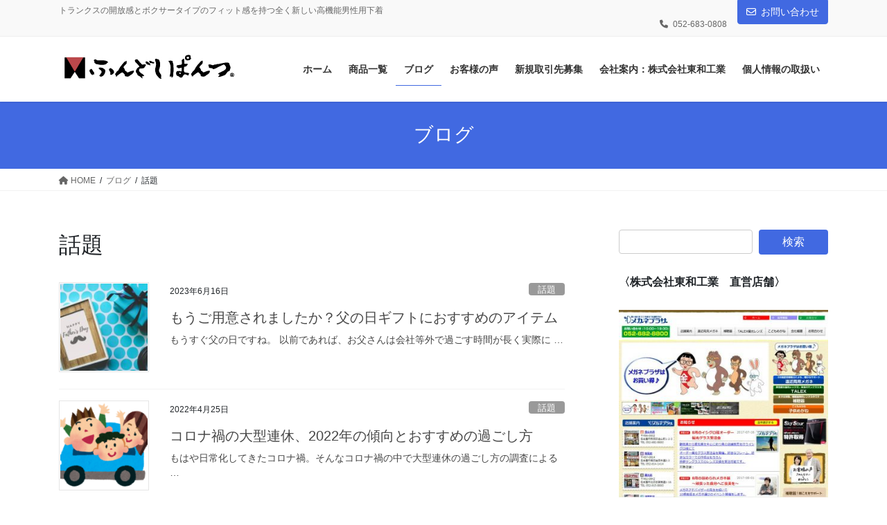

--- FILE ---
content_type: text/html; charset=UTF-8
request_url: https://fundoshipants.com/archives/category/%E8%A9%B1%E9%A1%8C
body_size: 22432
content:
<!DOCTYPE html>
<html dir="ltr" lang="ja" prefix="og: https://ogp.me/ns#">
<head>
<meta charset="utf-8">
<meta http-equiv="X-UA-Compatible" content="IE=edge">
<meta name="viewport" content="width=device-width, initial-scale=1">
<!-- Google tag (gtag.js) --><script async src="https://www.googletagmanager.com/gtag/js?id=UA-106762393-1"></script><script>window.dataLayer = window.dataLayer || [];function gtag(){dataLayer.push(arguments);}gtag('js', new Date());gtag('config', 'UA-106762393-1');</script>
<title>話題 | ふんどしパンツ</title>

		<!-- All in One SEO 4.8.1.1 - aioseo.com -->
	<meta name="robots" content="max-snippet:-1, max-image-preview:large, max-video-preview:-1" />
	<link rel="canonical" href="https://fundoshipants.com/archives/category/%e8%a9%b1%e9%a1%8c" />
	<meta name="generator" content="All in One SEO (AIOSEO) 4.8.1.1" />

		<!-- Google tag (gtag.js) -->
<script async src="https://www.googletagmanager.com/gtag/js?id=UA-106762393-1"></script>
<script>
  window.dataLayer = window.dataLayer || [];
  function gtag(){dataLayer.push(arguments);}
  gtag('js', new Date());

  gtag('config', 'UA-106762393-1');
</script>
		<script type="application/ld+json" class="aioseo-schema">
			{"@context":"https:\/\/schema.org","@graph":[{"@type":"BreadcrumbList","@id":"https:\/\/fundoshipants.com\/archives\/category\/%E8%A9%B1%E9%A1%8C#breadcrumblist","itemListElement":[{"@type":"ListItem","@id":"https:\/\/fundoshipants.com\/#listItem","position":1,"name":"\u5bb6","item":"https:\/\/fundoshipants.com\/","nextItem":{"@type":"ListItem","@id":"https:\/\/fundoshipants.com\/archives\/category\/%e8%a9%b1%e9%a1%8c#listItem","name":"\u8a71\u984c"}},{"@type":"ListItem","@id":"https:\/\/fundoshipants.com\/archives\/category\/%e8%a9%b1%e9%a1%8c#listItem","position":2,"name":"\u8a71\u984c","previousItem":{"@type":"ListItem","@id":"https:\/\/fundoshipants.com\/#listItem","name":"\u5bb6"}}]},{"@type":"CollectionPage","@id":"https:\/\/fundoshipants.com\/archives\/category\/%E8%A9%B1%E9%A1%8C#collectionpage","url":"https:\/\/fundoshipants.com\/archives\/category\/%E8%A9%B1%E9%A1%8C","name":"\u8a71\u984c | \u3075\u3093\u3069\u3057\u30d1\u30f3\u30c4","inLanguage":"ja","isPartOf":{"@id":"https:\/\/fundoshipants.com\/#website"},"breadcrumb":{"@id":"https:\/\/fundoshipants.com\/archives\/category\/%E8%A9%B1%E9%A1%8C#breadcrumblist"}},{"@type":"Organization","@id":"https:\/\/fundoshipants.com\/#organization","name":"\u682a\u5f0f\u4f1a\u793e\u6771\u548c\u5de5\u696d \u30b9\u30ab\u30a4\u30b5\u30ef\u30fc\u4e8b\u696d\u90e8","description":"\u30c8\u30e9\u30f3\u30af\u30b9\u306e\u958b\u653e\u611f\u3068\u30dc\u30af\u30b5\u30fc\u30bf\u30a4\u30d7\u306e\u30d5\u30a3\u30c3\u30c8\u611f\u3092\u6301\u3064\u5168\u304f\u65b0\u3057\u3044\u9ad8\u6a5f\u80fd\u7537\u6027\u7528\u4e0b\u7740","url":"https:\/\/fundoshipants.com\/","logo":{"@type":"ImageObject","url":"https:\/\/fundoshipants.com\/wp-content\/uploads\/2021\/11\/DCEE6E2C-8C25-4A82-BBF3-CDE4DE88CA9F-1-scaled.jpeg","@id":"https:\/\/fundoshipants.com\/archives\/category\/%E8%A9%B1%E9%A1%8C\/#organizationLogo","width":2560,"height":1920},"image":{"@id":"https:\/\/fundoshipants.com\/archives\/category\/%E8%A9%B1%E9%A1%8C\/#organizationLogo"},"sameAs":["https:\/\/twitter.com\/fundoshipants"]},{"@type":"WebSite","@id":"https:\/\/fundoshipants.com\/#website","url":"https:\/\/fundoshipants.com\/","name":"\u3075\u3093\u3069\u3057\u30d1\u30f3\u30c4","description":"\u30c8\u30e9\u30f3\u30af\u30b9\u306e\u958b\u653e\u611f\u3068\u30dc\u30af\u30b5\u30fc\u30bf\u30a4\u30d7\u306e\u30d5\u30a3\u30c3\u30c8\u611f\u3092\u6301\u3064\u5168\u304f\u65b0\u3057\u3044\u9ad8\u6a5f\u80fd\u7537\u6027\u7528\u4e0b\u7740","inLanguage":"ja","publisher":{"@id":"https:\/\/fundoshipants.com\/#organization"}}]}
		</script>
		<!-- All in One SEO -->

<link rel='dns-prefetch' href='//fonts.googleapis.com' />
<link rel='dns-prefetch' href='//s.w.org' />
<link rel="alternate" type="application/rss+xml" title="ふんどしパンツ &raquo; フィード" href="https://fundoshipants.com/feed" />
<link rel="alternate" type="application/rss+xml" title="ふんどしパンツ &raquo; コメントフィード" href="https://fundoshipants.com/comments/feed" />
<link rel="alternate" type="application/rss+xml" title="ふんどしパンツ &raquo; 話題 カテゴリーのフィード" href="https://fundoshipants.com/archives/category/%e8%a9%b1%e9%a1%8c/feed" />
<meta name="description" content="話題 について ふんどしパンツ トランクスの開放感とボクサータイプのフィット感を持つ全く新しい高機能男性用下着" />		<!-- This site uses the Google Analytics by MonsterInsights plugin v9.4.1 - Using Analytics tracking - https://www.monsterinsights.com/ -->
							<script src="//www.googletagmanager.com/gtag/js?id=G-JCPQ5MJTBL"  data-cfasync="false" data-wpfc-render="false" type="text/javascript" async></script>
			<script data-cfasync="false" data-wpfc-render="false" type="text/javascript">
				var mi_version = '9.4.1';
				var mi_track_user = true;
				var mi_no_track_reason = '';
								var MonsterInsightsDefaultLocations = {"page_location":"https:\/\/fundoshipants.com\/archives\/category\/%E8%A9%B1%E9%A1%8C\/"};
				if ( typeof MonsterInsightsPrivacyGuardFilter === 'function' ) {
					var MonsterInsightsLocations = (typeof MonsterInsightsExcludeQuery === 'object') ? MonsterInsightsPrivacyGuardFilter( MonsterInsightsExcludeQuery ) : MonsterInsightsPrivacyGuardFilter( MonsterInsightsDefaultLocations );
				} else {
					var MonsterInsightsLocations = (typeof MonsterInsightsExcludeQuery === 'object') ? MonsterInsightsExcludeQuery : MonsterInsightsDefaultLocations;
				}

								var disableStrs = [
										'ga-disable-G-JCPQ5MJTBL',
									];

				/* Function to detect opted out users */
				function __gtagTrackerIsOptedOut() {
					for (var index = 0; index < disableStrs.length; index++) {
						if (document.cookie.indexOf(disableStrs[index] + '=true') > -1) {
							return true;
						}
					}

					return false;
				}

				/* Disable tracking if the opt-out cookie exists. */
				if (__gtagTrackerIsOptedOut()) {
					for (var index = 0; index < disableStrs.length; index++) {
						window[disableStrs[index]] = true;
					}
				}

				/* Opt-out function */
				function __gtagTrackerOptout() {
					for (var index = 0; index < disableStrs.length; index++) {
						document.cookie = disableStrs[index] + '=true; expires=Thu, 31 Dec 2099 23:59:59 UTC; path=/';
						window[disableStrs[index]] = true;
					}
				}

				if ('undefined' === typeof gaOptout) {
					function gaOptout() {
						__gtagTrackerOptout();
					}
				}
								window.dataLayer = window.dataLayer || [];

				window.MonsterInsightsDualTracker = {
					helpers: {},
					trackers: {},
				};
				if (mi_track_user) {
					function __gtagDataLayer() {
						dataLayer.push(arguments);
					}

					function __gtagTracker(type, name, parameters) {
						if (!parameters) {
							parameters = {};
						}

						if (parameters.send_to) {
							__gtagDataLayer.apply(null, arguments);
							return;
						}

						if (type === 'event') {
														parameters.send_to = monsterinsights_frontend.v4_id;
							var hookName = name;
							if (typeof parameters['event_category'] !== 'undefined') {
								hookName = parameters['event_category'] + ':' + name;
							}

							if (typeof MonsterInsightsDualTracker.trackers[hookName] !== 'undefined') {
								MonsterInsightsDualTracker.trackers[hookName](parameters);
							} else {
								__gtagDataLayer('event', name, parameters);
							}
							
						} else {
							__gtagDataLayer.apply(null, arguments);
						}
					}

					__gtagTracker('js', new Date());
					__gtagTracker('set', {
						'developer_id.dZGIzZG': true,
											});
					if ( MonsterInsightsLocations.page_location ) {
						__gtagTracker('set', MonsterInsightsLocations);
					}
										__gtagTracker('config', 'G-JCPQ5MJTBL', {"forceSSL":"true","link_attribution":"true"} );
															window.gtag = __gtagTracker;										(function () {
						/* https://developers.google.com/analytics/devguides/collection/analyticsjs/ */
						/* ga and __gaTracker compatibility shim. */
						var noopfn = function () {
							return null;
						};
						var newtracker = function () {
							return new Tracker();
						};
						var Tracker = function () {
							return null;
						};
						var p = Tracker.prototype;
						p.get = noopfn;
						p.set = noopfn;
						p.send = function () {
							var args = Array.prototype.slice.call(arguments);
							args.unshift('send');
							__gaTracker.apply(null, args);
						};
						var __gaTracker = function () {
							var len = arguments.length;
							if (len === 0) {
								return;
							}
							var f = arguments[len - 1];
							if (typeof f !== 'object' || f === null || typeof f.hitCallback !== 'function') {
								if ('send' === arguments[0]) {
									var hitConverted, hitObject = false, action;
									if ('event' === arguments[1]) {
										if ('undefined' !== typeof arguments[3]) {
											hitObject = {
												'eventAction': arguments[3],
												'eventCategory': arguments[2],
												'eventLabel': arguments[4],
												'value': arguments[5] ? arguments[5] : 1,
											}
										}
									}
									if ('pageview' === arguments[1]) {
										if ('undefined' !== typeof arguments[2]) {
											hitObject = {
												'eventAction': 'page_view',
												'page_path': arguments[2],
											}
										}
									}
									if (typeof arguments[2] === 'object') {
										hitObject = arguments[2];
									}
									if (typeof arguments[5] === 'object') {
										Object.assign(hitObject, arguments[5]);
									}
									if ('undefined' !== typeof arguments[1].hitType) {
										hitObject = arguments[1];
										if ('pageview' === hitObject.hitType) {
											hitObject.eventAction = 'page_view';
										}
									}
									if (hitObject) {
										action = 'timing' === arguments[1].hitType ? 'timing_complete' : hitObject.eventAction;
										hitConverted = mapArgs(hitObject);
										__gtagTracker('event', action, hitConverted);
									}
								}
								return;
							}

							function mapArgs(args) {
								var arg, hit = {};
								var gaMap = {
									'eventCategory': 'event_category',
									'eventAction': 'event_action',
									'eventLabel': 'event_label',
									'eventValue': 'event_value',
									'nonInteraction': 'non_interaction',
									'timingCategory': 'event_category',
									'timingVar': 'name',
									'timingValue': 'value',
									'timingLabel': 'event_label',
									'page': 'page_path',
									'location': 'page_location',
									'title': 'page_title',
									'referrer' : 'page_referrer',
								};
								for (arg in args) {
																		if (!(!args.hasOwnProperty(arg) || !gaMap.hasOwnProperty(arg))) {
										hit[gaMap[arg]] = args[arg];
									} else {
										hit[arg] = args[arg];
									}
								}
								return hit;
							}

							try {
								f.hitCallback();
							} catch (ex) {
							}
						};
						__gaTracker.create = newtracker;
						__gaTracker.getByName = newtracker;
						__gaTracker.getAll = function () {
							return [];
						};
						__gaTracker.remove = noopfn;
						__gaTracker.loaded = true;
						window['__gaTracker'] = __gaTracker;
					})();
									} else {
										console.log("");
					(function () {
						function __gtagTracker() {
							return null;
						}

						window['__gtagTracker'] = __gtagTracker;
						window['gtag'] = __gtagTracker;
					})();
									}
			</script>
				<!-- / Google Analytics by MonsterInsights -->
		<script type="text/javascript">
window._wpemojiSettings = {"baseUrl":"https:\/\/s.w.org\/images\/core\/emoji\/14.0.0\/72x72\/","ext":".png","svgUrl":"https:\/\/s.w.org\/images\/core\/emoji\/14.0.0\/svg\/","svgExt":".svg","source":{"concatemoji":"https:\/\/fundoshipants.com\/wp-includes\/js\/wp-emoji-release.min.js?ver=6.0.11"}};
/*! This file is auto-generated */
!function(e,a,t){var n,r,o,i=a.createElement("canvas"),p=i.getContext&&i.getContext("2d");function s(e,t){var a=String.fromCharCode,e=(p.clearRect(0,0,i.width,i.height),p.fillText(a.apply(this,e),0,0),i.toDataURL());return p.clearRect(0,0,i.width,i.height),p.fillText(a.apply(this,t),0,0),e===i.toDataURL()}function c(e){var t=a.createElement("script");t.src=e,t.defer=t.type="text/javascript",a.getElementsByTagName("head")[0].appendChild(t)}for(o=Array("flag","emoji"),t.supports={everything:!0,everythingExceptFlag:!0},r=0;r<o.length;r++)t.supports[o[r]]=function(e){if(!p||!p.fillText)return!1;switch(p.textBaseline="top",p.font="600 32px Arial",e){case"flag":return s([127987,65039,8205,9895,65039],[127987,65039,8203,9895,65039])?!1:!s([55356,56826,55356,56819],[55356,56826,8203,55356,56819])&&!s([55356,57332,56128,56423,56128,56418,56128,56421,56128,56430,56128,56423,56128,56447],[55356,57332,8203,56128,56423,8203,56128,56418,8203,56128,56421,8203,56128,56430,8203,56128,56423,8203,56128,56447]);case"emoji":return!s([129777,127995,8205,129778,127999],[129777,127995,8203,129778,127999])}return!1}(o[r]),t.supports.everything=t.supports.everything&&t.supports[o[r]],"flag"!==o[r]&&(t.supports.everythingExceptFlag=t.supports.everythingExceptFlag&&t.supports[o[r]]);t.supports.everythingExceptFlag=t.supports.everythingExceptFlag&&!t.supports.flag,t.DOMReady=!1,t.readyCallback=function(){t.DOMReady=!0},t.supports.everything||(n=function(){t.readyCallback()},a.addEventListener?(a.addEventListener("DOMContentLoaded",n,!1),e.addEventListener("load",n,!1)):(e.attachEvent("onload",n),a.attachEvent("onreadystatechange",function(){"complete"===a.readyState&&t.readyCallback()})),(e=t.source||{}).concatemoji?c(e.concatemoji):e.wpemoji&&e.twemoji&&(c(e.twemoji),c(e.wpemoji)))}(window,document,window._wpemojiSettings);
</script>
<style type="text/css">
img.wp-smiley,
img.emoji {
	display: inline !important;
	border: none !important;
	box-shadow: none !important;
	height: 1em !important;
	width: 1em !important;
	margin: 0 0.07em !important;
	vertical-align: -0.1em !important;
	background: none !important;
	padding: 0 !important;
}
</style>
	<link rel='stylesheet' id='sbi_styles-css'  href='https://fundoshipants.com/wp-content/plugins/instagram-feed/css/sbi-styles.min.css?ver=6.8.0' type='text/css' media='all' />
<link rel='stylesheet' id='vkExUnit_common_style-css'  href='https://fundoshipants.com/wp-content/plugins/vk-all-in-one-expansion-unit/assets/css/vkExUnit_style.css?ver=9.82.0.0' type='text/css' media='all' />
<style id='vkExUnit_common_style-inline-css' type='text/css'>
:root {--ver_page_top_button_url:url(https://fundoshipants.com/wp-content/plugins/vk-all-in-one-expansion-unit/assets/images/to-top-btn-icon.svg);}@font-face {font-weight: normal;font-style: normal;font-family: "vk_sns";src: url("https://fundoshipants.com/wp-content/plugins/vk-all-in-one-expansion-unit/inc/sns/icons/fonts/vk_sns.eot?-bq20cj");src: url("https://fundoshipants.com/wp-content/plugins/vk-all-in-one-expansion-unit/inc/sns/icons/fonts/vk_sns.eot?#iefix-bq20cj") format("embedded-opentype"),url("https://fundoshipants.com/wp-content/plugins/vk-all-in-one-expansion-unit/inc/sns/icons/fonts/vk_sns.woff?-bq20cj") format("woff"),url("https://fundoshipants.com/wp-content/plugins/vk-all-in-one-expansion-unit/inc/sns/icons/fonts/vk_sns.ttf?-bq20cj") format("truetype"),url("https://fundoshipants.com/wp-content/plugins/vk-all-in-one-expansion-unit/inc/sns/icons/fonts/vk_sns.svg?-bq20cj#vk_sns") format("svg");}
</style>
<link rel='stylesheet' id='wp-block-library-css'  href='https://fundoshipants.com/wp-includes/css/dist/block-library/style.min.css?ver=6.0.11' type='text/css' media='all' />
<style id='wp-block-library-inline-css' type='text/css'>
.vk-cols--reverse{flex-direction:row-reverse}.vk-cols--hasbtn{margin-bottom:0}.vk-cols--hasbtn>.row>.vk_gridColumn_item,.vk-cols--hasbtn>.wp-block-column{position:relative;padding-bottom:3em;margin-bottom:var(--vk-margin-block-bottom)}.vk-cols--hasbtn>.row>.vk_gridColumn_item>.wp-block-buttons,.vk-cols--hasbtn>.row>.vk_gridColumn_item>.vk_button,.vk-cols--hasbtn>.wp-block-column>.wp-block-buttons,.vk-cols--hasbtn>.wp-block-column>.vk_button{position:absolute;bottom:0;width:100%}.vk-cols--fit.wp-block-columns{gap:0}.vk-cols--fit.wp-block-columns,.vk-cols--fit.wp-block-columns:not(.is-not-stacked-on-mobile){margin-top:0;margin-bottom:0;justify-content:space-between}.vk-cols--fit.wp-block-columns>.wp-block-column *:last-child,.vk-cols--fit.wp-block-columns:not(.is-not-stacked-on-mobile)>.wp-block-column *:last-child{margin-bottom:0}.vk-cols--fit.wp-block-columns>.wp-block-column>.wp-block-cover,.vk-cols--fit.wp-block-columns:not(.is-not-stacked-on-mobile)>.wp-block-column>.wp-block-cover{margin-top:0}.vk-cols--fit.wp-block-columns.has-background,.vk-cols--fit.wp-block-columns:not(.is-not-stacked-on-mobile).has-background{padding:0}@media(max-width: 599px){.vk-cols--fit.wp-block-columns:not(.has-background)>.wp-block-column:not(.has-background),.vk-cols--fit.wp-block-columns:not(.is-not-stacked-on-mobile):not(.has-background)>.wp-block-column:not(.has-background){padding-left:0 !important;padding-right:0 !important}}@media(min-width: 782px){.vk-cols--fit.wp-block-columns .block-editor-block-list__block.wp-block-column:not(:first-child),.vk-cols--fit.wp-block-columns>.wp-block-column:not(:first-child),.vk-cols--fit.wp-block-columns:not(.is-not-stacked-on-mobile) .block-editor-block-list__block.wp-block-column:not(:first-child),.vk-cols--fit.wp-block-columns:not(.is-not-stacked-on-mobile)>.wp-block-column:not(:first-child){margin-left:0}}@media(min-width: 600px)and (max-width: 781px){.vk-cols--fit.wp-block-columns .wp-block-column:nth-child(2n),.vk-cols--fit.wp-block-columns:not(.is-not-stacked-on-mobile) .wp-block-column:nth-child(2n){margin-left:0}.vk-cols--fit.wp-block-columns .wp-block-column:not(:only-child),.vk-cols--fit.wp-block-columns:not(.is-not-stacked-on-mobile) .wp-block-column:not(:only-child){flex-basis:50% !important}}.vk-cols--fit--gap1.wp-block-columns{gap:1px}@media(min-width: 600px)and (max-width: 781px){.vk-cols--fit--gap1.wp-block-columns .wp-block-column:not(:only-child){flex-basis:calc(50% - 1px) !important}}.vk-cols--fit.vk-cols--grid>.block-editor-block-list__block,.vk-cols--fit.vk-cols--grid>.wp-block-column,.vk-cols--fit.vk-cols--grid:not(.is-not-stacked-on-mobile)>.block-editor-block-list__block,.vk-cols--fit.vk-cols--grid:not(.is-not-stacked-on-mobile)>.wp-block-column{flex-basis:50%;box-sizing:border-box}@media(max-width: 599px){.vk-cols--fit.vk-cols--grid.vk-cols--grid--alignfull>.wp-block-column:nth-child(2)>.wp-block-cover,.vk-cols--fit.vk-cols--grid:not(.is-not-stacked-on-mobile).vk-cols--grid--alignfull>.wp-block-column:nth-child(2)>.wp-block-cover{width:100vw;margin-right:calc((100% - 100vw)/2);margin-left:calc((100% - 100vw)/2)}}@media(min-width: 600px){.vk-cols--fit.vk-cols--grid.vk-cols--grid--alignfull>.wp-block-column:nth-child(2)>.wp-block-cover,.vk-cols--fit.vk-cols--grid:not(.is-not-stacked-on-mobile).vk-cols--grid--alignfull>.wp-block-column:nth-child(2)>.wp-block-cover{margin-right:calc(100% - 50vw);width:50vw}}@media(min-width: 600px){.vk-cols--fit.vk-cols--grid.vk-cols--grid--alignfull.vk-cols--reverse>.wp-block-column,.vk-cols--fit.vk-cols--grid:not(.is-not-stacked-on-mobile).vk-cols--grid--alignfull.vk-cols--reverse>.wp-block-column{margin-left:0;margin-right:0}.vk-cols--fit.vk-cols--grid.vk-cols--grid--alignfull.vk-cols--reverse>.wp-block-column:nth-child(2)>.wp-block-cover,.vk-cols--fit.vk-cols--grid:not(.is-not-stacked-on-mobile).vk-cols--grid--alignfull.vk-cols--reverse>.wp-block-column:nth-child(2)>.wp-block-cover{margin-left:calc(100% - 50vw)}}.vk-cols--menu h2,.vk-cols--menu h3,.vk-cols--menu h4,.vk-cols--menu h5{margin-bottom:.2em;text-shadow:#000 0 0 10px}.vk-cols--menu h2:first-child,.vk-cols--menu h3:first-child,.vk-cols--menu h4:first-child,.vk-cols--menu h5:first-child{margin-top:0}.vk-cols--menu p{margin-bottom:1rem;text-shadow:#000 0 0 10px}.vk-cols--menu .wp-block-cover__inner-container:last-child{margin-bottom:0}.vk-cols--fitbnrs .wp-block-column .wp-block-cover:hover img{filter:unset}.vk-cols--fitbnrs .wp-block-column .wp-block-cover:hover{background-color:unset}.vk-cols--fitbnrs .wp-block-column .wp-block-cover:hover .wp-block-cover__image-background{filter:unset !important}.vk-cols--fitbnrs .wp-block-cover__inner-container{position:absolute;height:100%;width:100%}.vk-cols--fitbnrs .vk_button{height:100%;margin:0}.vk-cols--fitbnrs .vk_button .vk_button_btn,.vk-cols--fitbnrs .vk_button .btn{height:100%;width:100%;border:none;box-shadow:none;background-color:unset;transition:unset}.vk-cols--fitbnrs .vk_button .vk_button_btn:hover,.vk-cols--fitbnrs .vk_button .btn:hover{transition:unset}.vk-cols--fitbnrs .vk_button .vk_button_btn:after,.vk-cols--fitbnrs .vk_button .btn:after{border:none}.vk-cols--fitbnrs .vk_button .vk_button_link_txt{width:100%;position:absolute;top:50%;left:50%;transform:translateY(-50%) translateX(-50%);font-size:2rem;text-shadow:#000 0 0 10px}.vk-cols--fitbnrs .vk_button .vk_button_link_subCaption{width:100%;position:absolute;top:calc(50% + 2.2em);left:50%;transform:translateY(-50%) translateX(-50%);text-shadow:#000 0 0 10px}@media(min-width: 992px){.vk-cols--media.wp-block-columns{gap:3rem;--wp--style--block-gap: 3rem}}.vk-fit-map iframe{position:relative;margin-bottom:0;display:block;max-height:400px;width:100vw}.vk-fit-map.alignfull div[class*=__inner-container],.vk-fit-map.alignwide div[class*=__inner-container]{max-width:100%}:root{--vk-color-th-bg-bright: rgba( 0, 0, 0, 0.05 )}.vk-table--th--width25 :where(tr>*:first-child){width:25%}.vk-table--th--width30 :where(tr>*:first-child){width:30%}.vk-table--th--width35 :where(tr>*:first-child){width:35%}.vk-table--th--width40 :where(tr>*:first-child){width:40%}.vk-table--th--bg-bright :where(tr>*:first-child){background-color:var(--vk-color-th-bg-bright)}@media(max-width: 599px){.vk-table--mobile-block :is(th,td){width:100%;display:block;border-top:none}}.vk-table--width--th25 :where(tr>*:first-child){width:25%}.vk-table--width--th30 :where(tr>*:first-child){width:30%}.vk-table--width--th35 :where(tr>*:first-child){width:35%}.vk-table--width--th40 :where(tr>*:first-child){width:40%}.no-margin{margin:0}@media(max-width: 599px){.wp-block-image.vk-aligncenter--mobile>.alignright{float:none;margin-left:auto;margin-right:auto}.vk-no-padding-horizontal--mobile{padding-left:0 !important;padding-right:0 !important}}
/* VK Color Palettes */
</style>
<style id='global-styles-inline-css' type='text/css'>
body{--wp--preset--color--black: #000000;--wp--preset--color--cyan-bluish-gray: #abb8c3;--wp--preset--color--white: #ffffff;--wp--preset--color--pale-pink: #f78da7;--wp--preset--color--vivid-red: #cf2e2e;--wp--preset--color--luminous-vivid-orange: #ff6900;--wp--preset--color--luminous-vivid-amber: #fcb900;--wp--preset--color--light-green-cyan: #7bdcb5;--wp--preset--color--vivid-green-cyan: #00d084;--wp--preset--color--pale-cyan-blue: #8ed1fc;--wp--preset--color--vivid-cyan-blue: #0693e3;--wp--preset--color--vivid-purple: #9b51e0;--wp--preset--gradient--vivid-cyan-blue-to-vivid-purple: linear-gradient(135deg,rgba(6,147,227,1) 0%,rgb(155,81,224) 100%);--wp--preset--gradient--light-green-cyan-to-vivid-green-cyan: linear-gradient(135deg,rgb(122,220,180) 0%,rgb(0,208,130) 100%);--wp--preset--gradient--luminous-vivid-amber-to-luminous-vivid-orange: linear-gradient(135deg,rgba(252,185,0,1) 0%,rgba(255,105,0,1) 100%);--wp--preset--gradient--luminous-vivid-orange-to-vivid-red: linear-gradient(135deg,rgba(255,105,0,1) 0%,rgb(207,46,46) 100%);--wp--preset--gradient--very-light-gray-to-cyan-bluish-gray: linear-gradient(135deg,rgb(238,238,238) 0%,rgb(169,184,195) 100%);--wp--preset--gradient--cool-to-warm-spectrum: linear-gradient(135deg,rgb(74,234,220) 0%,rgb(151,120,209) 20%,rgb(207,42,186) 40%,rgb(238,44,130) 60%,rgb(251,105,98) 80%,rgb(254,248,76) 100%);--wp--preset--gradient--blush-light-purple: linear-gradient(135deg,rgb(255,206,236) 0%,rgb(152,150,240) 100%);--wp--preset--gradient--blush-bordeaux: linear-gradient(135deg,rgb(254,205,165) 0%,rgb(254,45,45) 50%,rgb(107,0,62) 100%);--wp--preset--gradient--luminous-dusk: linear-gradient(135deg,rgb(255,203,112) 0%,rgb(199,81,192) 50%,rgb(65,88,208) 100%);--wp--preset--gradient--pale-ocean: linear-gradient(135deg,rgb(255,245,203) 0%,rgb(182,227,212) 50%,rgb(51,167,181) 100%);--wp--preset--gradient--electric-grass: linear-gradient(135deg,rgb(202,248,128) 0%,rgb(113,206,126) 100%);--wp--preset--gradient--midnight: linear-gradient(135deg,rgb(2,3,129) 0%,rgb(40,116,252) 100%);--wp--preset--duotone--dark-grayscale: url('#wp-duotone-dark-grayscale');--wp--preset--duotone--grayscale: url('#wp-duotone-grayscale');--wp--preset--duotone--purple-yellow: url('#wp-duotone-purple-yellow');--wp--preset--duotone--blue-red: url('#wp-duotone-blue-red');--wp--preset--duotone--midnight: url('#wp-duotone-midnight');--wp--preset--duotone--magenta-yellow: url('#wp-duotone-magenta-yellow');--wp--preset--duotone--purple-green: url('#wp-duotone-purple-green');--wp--preset--duotone--blue-orange: url('#wp-duotone-blue-orange');--wp--preset--font-size--small: 13px;--wp--preset--font-size--medium: 20px;--wp--preset--font-size--large: 36px;--wp--preset--font-size--x-large: 42px;}.has-black-color{color: var(--wp--preset--color--black) !important;}.has-cyan-bluish-gray-color{color: var(--wp--preset--color--cyan-bluish-gray) !important;}.has-white-color{color: var(--wp--preset--color--white) !important;}.has-pale-pink-color{color: var(--wp--preset--color--pale-pink) !important;}.has-vivid-red-color{color: var(--wp--preset--color--vivid-red) !important;}.has-luminous-vivid-orange-color{color: var(--wp--preset--color--luminous-vivid-orange) !important;}.has-luminous-vivid-amber-color{color: var(--wp--preset--color--luminous-vivid-amber) !important;}.has-light-green-cyan-color{color: var(--wp--preset--color--light-green-cyan) !important;}.has-vivid-green-cyan-color{color: var(--wp--preset--color--vivid-green-cyan) !important;}.has-pale-cyan-blue-color{color: var(--wp--preset--color--pale-cyan-blue) !important;}.has-vivid-cyan-blue-color{color: var(--wp--preset--color--vivid-cyan-blue) !important;}.has-vivid-purple-color{color: var(--wp--preset--color--vivid-purple) !important;}.has-black-background-color{background-color: var(--wp--preset--color--black) !important;}.has-cyan-bluish-gray-background-color{background-color: var(--wp--preset--color--cyan-bluish-gray) !important;}.has-white-background-color{background-color: var(--wp--preset--color--white) !important;}.has-pale-pink-background-color{background-color: var(--wp--preset--color--pale-pink) !important;}.has-vivid-red-background-color{background-color: var(--wp--preset--color--vivid-red) !important;}.has-luminous-vivid-orange-background-color{background-color: var(--wp--preset--color--luminous-vivid-orange) !important;}.has-luminous-vivid-amber-background-color{background-color: var(--wp--preset--color--luminous-vivid-amber) !important;}.has-light-green-cyan-background-color{background-color: var(--wp--preset--color--light-green-cyan) !important;}.has-vivid-green-cyan-background-color{background-color: var(--wp--preset--color--vivid-green-cyan) !important;}.has-pale-cyan-blue-background-color{background-color: var(--wp--preset--color--pale-cyan-blue) !important;}.has-vivid-cyan-blue-background-color{background-color: var(--wp--preset--color--vivid-cyan-blue) !important;}.has-vivid-purple-background-color{background-color: var(--wp--preset--color--vivid-purple) !important;}.has-black-border-color{border-color: var(--wp--preset--color--black) !important;}.has-cyan-bluish-gray-border-color{border-color: var(--wp--preset--color--cyan-bluish-gray) !important;}.has-white-border-color{border-color: var(--wp--preset--color--white) !important;}.has-pale-pink-border-color{border-color: var(--wp--preset--color--pale-pink) !important;}.has-vivid-red-border-color{border-color: var(--wp--preset--color--vivid-red) !important;}.has-luminous-vivid-orange-border-color{border-color: var(--wp--preset--color--luminous-vivid-orange) !important;}.has-luminous-vivid-amber-border-color{border-color: var(--wp--preset--color--luminous-vivid-amber) !important;}.has-light-green-cyan-border-color{border-color: var(--wp--preset--color--light-green-cyan) !important;}.has-vivid-green-cyan-border-color{border-color: var(--wp--preset--color--vivid-green-cyan) !important;}.has-pale-cyan-blue-border-color{border-color: var(--wp--preset--color--pale-cyan-blue) !important;}.has-vivid-cyan-blue-border-color{border-color: var(--wp--preset--color--vivid-cyan-blue) !important;}.has-vivid-purple-border-color{border-color: var(--wp--preset--color--vivid-purple) !important;}.has-vivid-cyan-blue-to-vivid-purple-gradient-background{background: var(--wp--preset--gradient--vivid-cyan-blue-to-vivid-purple) !important;}.has-light-green-cyan-to-vivid-green-cyan-gradient-background{background: var(--wp--preset--gradient--light-green-cyan-to-vivid-green-cyan) !important;}.has-luminous-vivid-amber-to-luminous-vivid-orange-gradient-background{background: var(--wp--preset--gradient--luminous-vivid-amber-to-luminous-vivid-orange) !important;}.has-luminous-vivid-orange-to-vivid-red-gradient-background{background: var(--wp--preset--gradient--luminous-vivid-orange-to-vivid-red) !important;}.has-very-light-gray-to-cyan-bluish-gray-gradient-background{background: var(--wp--preset--gradient--very-light-gray-to-cyan-bluish-gray) !important;}.has-cool-to-warm-spectrum-gradient-background{background: var(--wp--preset--gradient--cool-to-warm-spectrum) !important;}.has-blush-light-purple-gradient-background{background: var(--wp--preset--gradient--blush-light-purple) !important;}.has-blush-bordeaux-gradient-background{background: var(--wp--preset--gradient--blush-bordeaux) !important;}.has-luminous-dusk-gradient-background{background: var(--wp--preset--gradient--luminous-dusk) !important;}.has-pale-ocean-gradient-background{background: var(--wp--preset--gradient--pale-ocean) !important;}.has-electric-grass-gradient-background{background: var(--wp--preset--gradient--electric-grass) !important;}.has-midnight-gradient-background{background: var(--wp--preset--gradient--midnight) !important;}.has-small-font-size{font-size: var(--wp--preset--font-size--small) !important;}.has-medium-font-size{font-size: var(--wp--preset--font-size--medium) !important;}.has-large-font-size{font-size: var(--wp--preset--font-size--large) !important;}.has-x-large-font-size{font-size: var(--wp--preset--font-size--x-large) !important;}
</style>
<link rel='stylesheet' id='contact-form-7-css'  href='https://fundoshipants.com/wp-content/plugins/contact-form-7/includes/css/styles.css?ver=5.7.7' type='text/css' media='all' />
<link rel='stylesheet' id='toc-screen-css'  href='https://fundoshipants.com/wp-content/plugins/table-of-contents-plus/screen.min.css?ver=2411.1' type='text/css' media='all' />
<link rel='stylesheet' id='bootstrap-4-style-css'  href='https://fundoshipants.com/wp-content/themes/lightning/_g2/library/bootstrap-4/css/bootstrap.min.css?ver=4.5.0' type='text/css' media='all' />
<link rel='stylesheet' id='lightning-common-style-css'  href='https://fundoshipants.com/wp-content/themes/lightning/_g2/assets/css/common.css?ver=14.23.3' type='text/css' media='all' />
<style id='lightning-common-style-inline-css' type='text/css'>
/* vk-mobile-nav */:root {--vk-mobile-nav-menu-btn-bg-src: url("https://fundoshipants.com/wp-content/themes/lightning/_g2/inc/vk-mobile-nav/package//images/vk-menu-btn-black.svg");--vk-mobile-nav-menu-btn-close-bg-src: url("https://fundoshipants.com/wp-content/themes/lightning/_g2/inc/vk-mobile-nav/package//images/vk-menu-close-black.svg");--vk-menu-acc-icon-open-black-bg-src: url("https://fundoshipants.com/wp-content/themes/lightning/_g2/inc/vk-mobile-nav/package//images/vk-menu-acc-icon-open-black.svg");--vk-menu-acc-icon-open-white-bg-src: url("https://fundoshipants.com/wp-content/themes/lightning/_g2/inc/vk-mobile-nav/package//images/vk-menu-acc-icon-open-white.svg");--vk-menu-acc-icon-close-black-bg-src: url("https://fundoshipants.com/wp-content/themes/lightning/_g2/inc/vk-mobile-nav/package//images/vk-menu-close-black.svg");--vk-menu-acc-icon-close-white-bg-src: url("https://fundoshipants.com/wp-content/themes/lightning/_g2/inc/vk-mobile-nav/package//images/vk-menu-close-white.svg");}
</style>
<link rel='stylesheet' id='lightning-design-style-css'  href='https://fundoshipants.com/wp-content/themes/lightning/_g2/design-skin/origin2/css/style.css?ver=14.23.3' type='text/css' media='all' />
<style id='lightning-design-style-inline-css' type='text/css'>
:root {--color-key:#4169e1;--color-key-dark:#4169e1;}
/* ltg common custom */:root {--vk-menu-acc-btn-border-color:#333;--vk-color-primary:#4169e1;--vk-color-primary-dark:#4169e1;--vk-color-primary-vivid:#4773f7;--color-key:#4169e1;--color-key-dark:#4169e1;}.veu_color_txt_key { color:#4169e1 ; }.veu_color_bg_key { background-color:#4169e1 ; }.veu_color_border_key { border-color:#4169e1 ; }.btn-default { border-color:#4169e1;color:#4169e1;}.btn-default:focus,.btn-default:hover { border-color:#4169e1;background-color: #4169e1; }.wp-block-search__button,.btn-primary { background-color:#4169e1;border-color:#4169e1; }.wp-block-search__button:focus,.wp-block-search__button:hover,.btn-primary:not(:disabled):not(.disabled):active,.btn-primary:focus,.btn-primary:hover { background-color:#4169e1;border-color:#4169e1; }.btn-outline-primary { color : #4169e1 ; border-color:#4169e1; }.btn-outline-primary:not(:disabled):not(.disabled):active,.btn-outline-primary:focus,.btn-outline-primary:hover { color : #fff; background-color:#4169e1;border-color:#4169e1; }a { color:#337ab7; }
.tagcloud a:before { font-family: "Font Awesome 5 Free";content: "\f02b";font-weight: bold; }
.media .media-body .media-heading a:hover { color:#4169e1; }@media (min-width: 768px){.gMenu > li:before,.gMenu > li.menu-item-has-children::after { border-bottom-color:#4169e1 }.gMenu li li { background-color:#4169e1 }.gMenu li li a:hover { background-color:#4169e1; }} /* @media (min-width: 768px) */.page-header { background-color:#4169e1; }h2,.mainSection-title { border-top-color:#4169e1; }h3:after,.subSection-title:after { border-bottom-color:#4169e1; }ul.page-numbers li span.page-numbers.current,.page-link dl .post-page-numbers.current { background-color:#4169e1; }.pager li > a { border-color:#4169e1;color:#4169e1;}.pager li > a:hover { background-color:#4169e1;color:#fff;}.siteFooter { border-top-color:#4169e1; }dt { border-left-color:#4169e1; }:root {--g_nav_main_acc_icon_open_url:url(https://fundoshipants.com/wp-content/themes/lightning/_g2/inc/vk-mobile-nav/package/images/vk-menu-acc-icon-open-black.svg);--g_nav_main_acc_icon_close_url: url(https://fundoshipants.com/wp-content/themes/lightning/_g2/inc/vk-mobile-nav/package/images/vk-menu-close-black.svg);--g_nav_sub_acc_icon_open_url: url(https://fundoshipants.com/wp-content/themes/lightning/_g2/inc/vk-mobile-nav/package/images/vk-menu-acc-icon-open-white.svg);--g_nav_sub_acc_icon_close_url: url(https://fundoshipants.com/wp-content/themes/lightning/_g2/inc/vk-mobile-nav/package/images/vk-menu-close-white.svg);}
</style>
<link rel='stylesheet' id='lightning-origin-pro-style-css'  href='https://fundoshipants.com/wp-content/plugins/lightning-origin-pro/css/lightning_origin_pro.css?ver=2.0.1' type='text/css' media='all' />
<link rel='stylesheet' id='parent-style-css'  href='https://fonts.googleapis.com/css?family=Anton&#038;ver=6.0.11' type='text/css' media='all' />
<link rel='stylesheet' id='vk-font-awesome-css'  href='https://fundoshipants.com/wp-content/plugins/vk-all-in-one-expansion-unit/vendor/vektor-inc/font-awesome-versions/src/versions/6/css/all.min.css?ver=6.1.0' type='text/css' media='all' />
<link rel='stylesheet' id='vk-blocks-build-css-css'  href='https://fundoshipants.com/wp-content/plugins/vk-blocks/build/block-build.css?ver=1.43.0.2' type='text/css' media='all' />
<style id='vk-blocks-build-css-inline-css' type='text/css'>
:root {--vk_flow-arrow: url(https://fundoshipants.com/wp-content/plugins/vk-blocks/inc/vk-blocks/images/arrow_bottom.svg);--vk_image-mask-wave01: url(https://fundoshipants.com/wp-content/plugins/vk-blocks/inc/vk-blocks/images/wave01.svg);--vk_image-mask-wave02: url(https://fundoshipants.com/wp-content/plugins/vk-blocks/inc/vk-blocks/images/wave02.svg);--vk_image-mask-wave03: url(https://fundoshipants.com/wp-content/plugins/vk-blocks/inc/vk-blocks/images/wave03.svg);--vk_image-mask-wave04: url(https://fundoshipants.com/wp-content/plugins/vk-blocks/inc/vk-blocks/images/wave04.svg);}

	:root {

		--vk-balloon-border-width:1px;

		--vk-balloon-speech-offset:-12px;
	}
	
</style>
<link rel='stylesheet' id='lightning-theme-style-css'  href='https://fundoshipants.com/wp-content/themes/lightning-k11/style.css?ver=14.23.3' type='text/css' media='all' />
<style id='akismet-widget-style-inline-css' type='text/css'>

			.a-stats {
				--akismet-color-mid-green: #357b49;
				--akismet-color-white: #fff;
				--akismet-color-light-grey: #f6f7f7;

				max-width: 350px;
				width: auto;
			}

			.a-stats * {
				all: unset;
				box-sizing: border-box;
			}

			.a-stats strong {
				font-weight: 600;
			}

			.a-stats a.a-stats__link,
			.a-stats a.a-stats__link:visited,
			.a-stats a.a-stats__link:active {
				background: var(--akismet-color-mid-green);
				border: none;
				box-shadow: none;
				border-radius: 8px;
				color: var(--akismet-color-white);
				cursor: pointer;
				display: block;
				font-family: -apple-system, BlinkMacSystemFont, 'Segoe UI', 'Roboto', 'Oxygen-Sans', 'Ubuntu', 'Cantarell', 'Helvetica Neue', sans-serif;
				font-weight: 500;
				padding: 12px;
				text-align: center;
				text-decoration: none;
				transition: all 0.2s ease;
			}

			/* Extra specificity to deal with TwentyTwentyOne focus style */
			.widget .a-stats a.a-stats__link:focus {
				background: var(--akismet-color-mid-green);
				color: var(--akismet-color-white);
				text-decoration: none;
			}

			.a-stats a.a-stats__link:hover {
				filter: brightness(110%);
				box-shadow: 0 4px 12px rgba(0, 0, 0, 0.06), 0 0 2px rgba(0, 0, 0, 0.16);
			}

			.a-stats .count {
				color: var(--akismet-color-white);
				display: block;
				font-size: 1.5em;
				line-height: 1.4;
				padding: 0 13px;
				white-space: nowrap;
			}
		
</style>
<script type='text/javascript' src='https://fundoshipants.com/wp-content/plugins/google-analytics-for-wordpress/assets/js/frontend-gtag.min.js?ver=9.4.1' id='monsterinsights-frontend-script-js'></script>
<script data-cfasync="false" data-wpfc-render="false" type="text/javascript" id='monsterinsights-frontend-script-js-extra'>/* <![CDATA[ */
var monsterinsights_frontend = {"js_events_tracking":"true","download_extensions":"doc,pdf,ppt,zip,xls,docx,pptx,xlsx","inbound_paths":"[{\"path\":\"\\\/go\\\/\",\"label\":\"affiliate\"},{\"path\":\"\\\/recommend\\\/\",\"label\":\"affiliate\"}]","home_url":"https:\/\/fundoshipants.com","hash_tracking":"false","v4_id":"G-JCPQ5MJTBL"};/* ]]> */
</script>
<script type='text/javascript' src='https://fundoshipants.com/wp-includes/js/jquery/jquery.min.js?ver=3.6.0' id='jquery-core-js'></script>
<script type='text/javascript' src='https://fundoshipants.com/wp-includes/js/jquery/jquery-migrate.min.js?ver=3.3.2' id='jquery-migrate-js'></script>
<link rel="https://api.w.org/" href="https://fundoshipants.com/wp-json/" /><link rel="alternate" type="application/json" href="https://fundoshipants.com/wp-json/wp/v2/categories/15" /><link rel="EditURI" type="application/rsd+xml" title="RSD" href="https://fundoshipants.com/xmlrpc.php?rsd" />
<link rel="wlwmanifest" type="application/wlwmanifest+xml" href="https://fundoshipants.com/wp-includes/wlwmanifest.xml" /> 
<meta name="generator" content="WordPress 6.0.11" />
    <script type="text/javascript">
    (function(){
            var t = function(){
                window._pt_sp_2 = [];
                _pt_sp_2.push('setAccount,5aacda61');
                var _protocol = (("https:" == document.location.protocol) ? " https://" : " http://");
                (function() {
                    var atag = document.createElement('script'); atag.type = 'text/javascript'; atag.async = true;
                    atag.src = _protocol + 'js.ptengine.com/pta.js';
                    var stag = document.createElement('script'); stag.type = 'text/javascript'; stag.async = true;
                    stag.src = _protocol + 'js.ptengine.com/pts.js';
                    var s = document.getElementsByTagName('script')[0]; 
                    s.parentNode.insertBefore(atag, s);s.parentNode.insertBefore(stag, s);
                })();
            }
            if(window.attachEvent){
                window.attachEvent("onload",t);
            }else if(window.addEventListener){
                window.addEventListener("load",t,false);
            }else{
                t();
            }
        })();
    </script>
<style id="lightning-color-custom-for-plugins" type="text/css">/* ltg theme common */.color_key_bg,.color_key_bg_hover:hover{background-color: #4169e1;}.color_key_txt,.color_key_txt_hover:hover{color: #4169e1;}.color_key_border,.color_key_border_hover:hover{border-color: #4169e1;}.color_key_dark_bg,.color_key_dark_bg_hover:hover{background-color: #4169e1;}.color_key_dark_txt,.color_key_dark_txt_hover:hover{color: #4169e1;}.color_key_dark_border,.color_key_dark_border_hover:hover{border-color: #4169e1;}</style>
<!-- BEGIN: WP Social Bookmarking Light HEAD --><script>
    (function (d, s, id) {
        var js, fjs = d.getElementsByTagName(s)[0];
        if (d.getElementById(id)) return;
        js = d.createElement(s);
        js.id = id;
        js.src = "//connect.facebook.net/ja_JP/sdk.js#xfbml=1&version=v2.7";
        fjs.parentNode.insertBefore(js, fjs);
    }(document, 'script', 'facebook-jssdk'));
</script>
<style type="text/css">.wp_social_bookmarking_light{
    border: 0 !important;
    padding: 10px 0 20px 0 !important;
    margin: 0 !important;
}
.wp_social_bookmarking_light div{
    float: left !important;
    border: 0 !important;
    padding: 0 !important;
    margin: 0 5px 0px 0 !important;
    min-height: 30px !important;
    line-height: 18px !important;
    text-indent: 0 !important;
}
.wp_social_bookmarking_light img{
    border: 0 !important;
    padding: 0;
    margin: 0;
    vertical-align: top !important;
}
.wp_social_bookmarking_light_clear{
    clear: both !important;
}
#fb-root{
    display: none;
}
.wsbl_facebook_like iframe{
    max-width: none !important;
}
.wsbl_pinterest a{
    border: 0px !important;
}
</style>
<!-- END: WP Social Bookmarking Light HEAD -->
<!-- [ VK All in One Expansion Unit OGP ] -->
<meta property="og:site_name" content="ふんどしパンツ" />
<meta property="og:url" content="https://fundoshipants.com/archives/1192" />
<meta property="og:title" content="話題 | ふんどしパンツ" />
<meta property="og:description" content="話題 について ふんどしパンツ トランクスの開放感とボクサータイプのフィット感を持つ全く新しい高機能男性用下着" />
<meta property="fb:app_id" content="520410495494178" />
<meta property="og:type" content="article" />
<!-- [ / VK All in One Expansion Unit OGP ] -->
<!-- [ VK All in One Expansion Unit twitter card ] -->
<meta name="twitter:card" content="summary_large_image">
<meta name="twitter:description" content="話題 について ふんどしパンツ トランクスの開放感とボクサータイプのフィット感を持つ全く新しい高機能男性用下着">
<meta name="twitter:title" content="話題 | ふんどしパンツ">
<meta name="twitter:url" content="https://fundoshipants.com/archives/1192">
	<meta name="twitter:domain" content="fundoshipants.com">
	<meta name="twitter:site" content="@fundoshipants">
	<!-- [ / VK All in One Expansion Unit twitter card ] -->
	<style type="text/css">/* VK CSS Customize */.navbar-header{padding:0 0 0 5px;)/* End VK CSS Customize */</style>
			
</head>
<body class="archive category category-15 fa_v6_css post-type-post vk-blocks sidebar-fix sidebar-fix-priority-top bootstrap4 device-pc">
<a class="skip-link screen-reader-text" href="#main">コンテンツへスキップ</a>
<a class="skip-link screen-reader-text" href="#vk-mobile-nav">ナビゲーションに移動</a>
<svg xmlns="http://www.w3.org/2000/svg" viewBox="0 0 0 0" width="0" height="0" focusable="false" role="none" style="visibility: hidden; position: absolute; left: -9999px; overflow: hidden;" ><defs><filter id="wp-duotone-dark-grayscale"><feColorMatrix color-interpolation-filters="sRGB" type="matrix" values=" .299 .587 .114 0 0 .299 .587 .114 0 0 .299 .587 .114 0 0 .299 .587 .114 0 0 " /><feComponentTransfer color-interpolation-filters="sRGB" ><feFuncR type="table" tableValues="0 0.49803921568627" /><feFuncG type="table" tableValues="0 0.49803921568627" /><feFuncB type="table" tableValues="0 0.49803921568627" /><feFuncA type="table" tableValues="1 1" /></feComponentTransfer><feComposite in2="SourceGraphic" operator="in" /></filter></defs></svg><svg xmlns="http://www.w3.org/2000/svg" viewBox="0 0 0 0" width="0" height="0" focusable="false" role="none" style="visibility: hidden; position: absolute; left: -9999px; overflow: hidden;" ><defs><filter id="wp-duotone-grayscale"><feColorMatrix color-interpolation-filters="sRGB" type="matrix" values=" .299 .587 .114 0 0 .299 .587 .114 0 0 .299 .587 .114 0 0 .299 .587 .114 0 0 " /><feComponentTransfer color-interpolation-filters="sRGB" ><feFuncR type="table" tableValues="0 1" /><feFuncG type="table" tableValues="0 1" /><feFuncB type="table" tableValues="0 1" /><feFuncA type="table" tableValues="1 1" /></feComponentTransfer><feComposite in2="SourceGraphic" operator="in" /></filter></defs></svg><svg xmlns="http://www.w3.org/2000/svg" viewBox="0 0 0 0" width="0" height="0" focusable="false" role="none" style="visibility: hidden; position: absolute; left: -9999px; overflow: hidden;" ><defs><filter id="wp-duotone-purple-yellow"><feColorMatrix color-interpolation-filters="sRGB" type="matrix" values=" .299 .587 .114 0 0 .299 .587 .114 0 0 .299 .587 .114 0 0 .299 .587 .114 0 0 " /><feComponentTransfer color-interpolation-filters="sRGB" ><feFuncR type="table" tableValues="0.54901960784314 0.98823529411765" /><feFuncG type="table" tableValues="0 1" /><feFuncB type="table" tableValues="0.71764705882353 0.25490196078431" /><feFuncA type="table" tableValues="1 1" /></feComponentTransfer><feComposite in2="SourceGraphic" operator="in" /></filter></defs></svg><svg xmlns="http://www.w3.org/2000/svg" viewBox="0 0 0 0" width="0" height="0" focusable="false" role="none" style="visibility: hidden; position: absolute; left: -9999px; overflow: hidden;" ><defs><filter id="wp-duotone-blue-red"><feColorMatrix color-interpolation-filters="sRGB" type="matrix" values=" .299 .587 .114 0 0 .299 .587 .114 0 0 .299 .587 .114 0 0 .299 .587 .114 0 0 " /><feComponentTransfer color-interpolation-filters="sRGB" ><feFuncR type="table" tableValues="0 1" /><feFuncG type="table" tableValues="0 0.27843137254902" /><feFuncB type="table" tableValues="0.5921568627451 0.27843137254902" /><feFuncA type="table" tableValues="1 1" /></feComponentTransfer><feComposite in2="SourceGraphic" operator="in" /></filter></defs></svg><svg xmlns="http://www.w3.org/2000/svg" viewBox="0 0 0 0" width="0" height="0" focusable="false" role="none" style="visibility: hidden; position: absolute; left: -9999px; overflow: hidden;" ><defs><filter id="wp-duotone-midnight"><feColorMatrix color-interpolation-filters="sRGB" type="matrix" values=" .299 .587 .114 0 0 .299 .587 .114 0 0 .299 .587 .114 0 0 .299 .587 .114 0 0 " /><feComponentTransfer color-interpolation-filters="sRGB" ><feFuncR type="table" tableValues="0 0" /><feFuncG type="table" tableValues="0 0.64705882352941" /><feFuncB type="table" tableValues="0 1" /><feFuncA type="table" tableValues="1 1" /></feComponentTransfer><feComposite in2="SourceGraphic" operator="in" /></filter></defs></svg><svg xmlns="http://www.w3.org/2000/svg" viewBox="0 0 0 0" width="0" height="0" focusable="false" role="none" style="visibility: hidden; position: absolute; left: -9999px; overflow: hidden;" ><defs><filter id="wp-duotone-magenta-yellow"><feColorMatrix color-interpolation-filters="sRGB" type="matrix" values=" .299 .587 .114 0 0 .299 .587 .114 0 0 .299 .587 .114 0 0 .299 .587 .114 0 0 " /><feComponentTransfer color-interpolation-filters="sRGB" ><feFuncR type="table" tableValues="0.78039215686275 1" /><feFuncG type="table" tableValues="0 0.94901960784314" /><feFuncB type="table" tableValues="0.35294117647059 0.47058823529412" /><feFuncA type="table" tableValues="1 1" /></feComponentTransfer><feComposite in2="SourceGraphic" operator="in" /></filter></defs></svg><svg xmlns="http://www.w3.org/2000/svg" viewBox="0 0 0 0" width="0" height="0" focusable="false" role="none" style="visibility: hidden; position: absolute; left: -9999px; overflow: hidden;" ><defs><filter id="wp-duotone-purple-green"><feColorMatrix color-interpolation-filters="sRGB" type="matrix" values=" .299 .587 .114 0 0 .299 .587 .114 0 0 .299 .587 .114 0 0 .299 .587 .114 0 0 " /><feComponentTransfer color-interpolation-filters="sRGB" ><feFuncR type="table" tableValues="0.65098039215686 0.40392156862745" /><feFuncG type="table" tableValues="0 1" /><feFuncB type="table" tableValues="0.44705882352941 0.4" /><feFuncA type="table" tableValues="1 1" /></feComponentTransfer><feComposite in2="SourceGraphic" operator="in" /></filter></defs></svg><svg xmlns="http://www.w3.org/2000/svg" viewBox="0 0 0 0" width="0" height="0" focusable="false" role="none" style="visibility: hidden; position: absolute; left: -9999px; overflow: hidden;" ><defs><filter id="wp-duotone-blue-orange"><feColorMatrix color-interpolation-filters="sRGB" type="matrix" values=" .299 .587 .114 0 0 .299 .587 .114 0 0 .299 .587 .114 0 0 .299 .587 .114 0 0 " /><feComponentTransfer color-interpolation-filters="sRGB" ><feFuncR type="table" tableValues="0.098039215686275 1" /><feFuncG type="table" tableValues="0 0.66274509803922" /><feFuncB type="table" tableValues="0.84705882352941 0.41960784313725" /><feFuncA type="table" tableValues="1 1" /></feComponentTransfer><feComposite in2="SourceGraphic" operator="in" /></filter></defs></svg><header class="siteHeader">
	<div class="headerTop" id="headerTop"><div class="container"><p class="headerTop_description">トランクスの開放感とボクサータイプのフィット感を持つ全く新しい高機能男性用下着</p><nav><ul id="%1$s" class="%2$s nav"><li class="headerTop_tel"><span class="headerTop_tel_wrap">052-683-0808</span></li></ul></nav><div class="headerTop_contactBtn"><a href="https://fundoshipants.com/info" class="btn btn-primary">お問い合わせ</a></div></div><!-- [ / .container ] --></div><!-- [ / #headerTop  ] -->	<div class="container siteHeadContainer">
		<div class="navbar-header">
						<p class="navbar-brand siteHeader_logo">
			<a href="https://fundoshipants.com/">
				<span><img src="https://fundoshipants.com/wp-content/uploads/2017/08/logo.jpg" alt="ふんどしパンツ" /></span>
			</a>
			</p>
					</div>

					<div id="gMenu_outer" class="gMenu_outer">
				<nav class="menu-%e3%83%a1%e3%82%a4%e3%83%b3%e3%83%a1%e3%83%8b%e3%83%a5%e3%83%bc-container"><ul id="menu-%e3%83%a1%e3%82%a4%e3%83%b3%e3%83%a1%e3%83%8b%e3%83%a5%e3%83%bc" class="menu gMenu vk-menu-acc"><li id="menu-item-34" class="menu-item menu-item-type-post_type menu-item-object-page menu-item-home"><a href="https://fundoshipants.com/"><strong class="gMenu_name">ホーム</strong></a></li>
<li id="menu-item-126" class="menu-item menu-item-type-post_type menu-item-object-page menu-item-has-children"><a href="https://fundoshipants.com/fpcatalog"><strong class="gMenu_name">商品一覧</strong></a>
<ul class="sub-menu">
	<li id="menu-item-2801" class="menu-item menu-item-type-post_type menu-item-object-page"><a href="https://fundoshipants.com/utypespec">Ｕタイプ</a></li>
	<li id="menu-item-163" class="menu-item menu-item-type-post_type menu-item-object-page"><a href="https://fundoshipants.com/boxerspec">ボクサータイプ</a></li>
	<li id="menu-item-144" class="menu-item menu-item-type-post_type menu-item-object-page"><a href="https://fundoshipants.com/skyspec">スカイタイプ</a></li>
	<li id="menu-item-153" class="menu-item menu-item-type-post_type menu-item-object-page"><a href="https://fundoshipants.com/premiumspec">プレミアムタイプ</a></li>
	<li id="menu-item-152" class="menu-item menu-item-type-post_type menu-item-object-page"><a href="https://fundoshipants.com/bikinispec">ビキニタイプ</a></li>
	<li id="menu-item-154" class="menu-item menu-item-type-post_type menu-item-object-page"><a href="https://fundoshipants.com/zspec">Ｚタイプ</a></li>
	<li id="menu-item-975" class="menu-item menu-item-type-post_type menu-item-object-page"><a href="https://fundoshipants.com/boxermeshspec">ボクサーメッシュタイプ</a></li>
</ul>
</li>
<li id="menu-item-36" class="menu-item menu-item-type-post_type menu-item-object-page current_page_parent current-menu-ancestor"><a href="https://fundoshipants.com/blog"><strong class="gMenu_name">ブログ</strong></a></li>
<li id="menu-item-1831" class="menu-item menu-item-type-taxonomy menu-item-object-category"><a href="https://fundoshipants.com/archives/category/customersvoice"><strong class="gMenu_name">お客様の声</strong></a></li>
<li id="menu-item-433" class="menu-item menu-item-type-post_type menu-item-object-page"><a href="https://fundoshipants.com/dealerswanted"><strong class="gMenu_name">新規取引先募集</strong></a></li>
<li id="menu-item-57" class="menu-item menu-item-type-post_type menu-item-object-page"><a href="https://fundoshipants.com/zzzzz99"><strong class="gMenu_name">会社案内：株式会社東和工業</strong></a></li>
<li id="menu-item-328" class="menu-item menu-item-type-post_type menu-item-object-page"><a href="https://fundoshipants.com/towaprivacypolicy"><strong class="gMenu_name">個人情報の取扱い</strong></a></li>
</ul></nav>			</div>
			</div>
	</header>

<div class="section page-header"><div class="container"><div class="row"><div class="col-md-12">
<div class="page-header_pageTitle">
ブログ</div>
</div></div></div></div><!-- [ /.page-header ] -->


<!-- [ .breadSection ] --><div class="section breadSection"><div class="container"><div class="row"><ol class="breadcrumb" itemscope itemtype="https://schema.org/BreadcrumbList"><li id="panHome" itemprop="itemListElement" itemscope itemtype="http://schema.org/ListItem"><a itemprop="item" href="https://fundoshipants.com/"><span itemprop="name"><i class="fa fa-home"></i> HOME</span></a><meta itemprop="position" content="1" /></li><li itemprop="itemListElement" itemscope itemtype="http://schema.org/ListItem"><a itemprop="item" href="https://fundoshipants.com/blog"><span itemprop="name">ブログ</span></a><meta itemprop="position" content="2" /></li><li><span>話題</span><meta itemprop="position" content="3" /></li></ol></div></div></div><!-- [ /.breadSection ] -->

<div class="section siteContent">
<div class="container">
<div class="row">
<div class="col mainSection mainSection-col-two baseSection vk_posts-mainSection" id="main" role="main">

	<header class="archive-header"><h1 class="archive-header_title">話題</h1></header>
<div class="postList">


	
		<article class="media">
<div id="post-1192" class="post-1192 post type-post status-publish format-standard has-post-thumbnail hentry category-15 category-tips tag-69 tag-80 tag-54 tag-19">
		<div class="media-left postList_thumbnail">
		<a href="https://fundoshipants.com/archives/1192">
		<img width="150" height="150" src="https://fundoshipants.com/wp-content/uploads/2020/05/3446989_m-1-e1590646253143-150x150.jpg" class="media-object wp-post-image" alt="" srcset="https://fundoshipants.com/wp-content/uploads/2020/05/3446989_m-1-e1590646253143-150x150.jpg 150w, https://fundoshipants.com/wp-content/uploads/2020/05/3446989_m-1-e1590646253143-300x300.jpg 300w, https://fundoshipants.com/wp-content/uploads/2020/05/3446989_m-1-e1590646253143.jpg 534w" sizes="(max-width: 150px) 100vw, 150px" />		</a>
	</div>
		<div class="media-body">
		<div class="entry-meta">


<span class="published entry-meta_items">2023年6月16日</span>

<span class="entry-meta_items entry-meta_updated">/ 最終更新日時 : <span class="updated">2023年6月16日</span></span>


	
	<span class="vcard author entry-meta_items entry-meta_items_author"><span class="fn">たけむら</span></span>



<span class="entry-meta_items entry-meta_items_term"><a href="https://fundoshipants.com/archives/category/%e8%a9%b1%e9%a1%8c" class="btn btn-xs btn-primary entry-meta_items_term_button" style="background-color:#999999;border:none;">話題</a></span>
</div>
		<h1 class="media-heading entry-title"><a href="https://fundoshipants.com/archives/1192">もうご用意されましたか？父の日ギフトにおすすめのアイテム</a></h1>
		<a href="https://fundoshipants.com/archives/1192" class="media-body_excerpt"><p>もうすぐ父の日ですね。 以前であれば、お父さんは会社等外で過ごす時間が長く実際に &#8230; </p>
</a>
	</div>
</div>
</article>
<article class="media">
<div id="post-2559" class="post-2559 post type-post status-publish format-standard has-post-thumbnail hentry category-15 category-tips tag-19">
		<div class="media-left postList_thumbnail">
		<a href="https://fundoshipants.com/archives/2559">
		<img width="150" height="150" src="https://fundoshipants.com/wp-content/uploads/2022/04/GW-150x150.png" class="media-object wp-post-image" alt="" loading="lazy" srcset="https://fundoshipants.com/wp-content/uploads/2022/04/GW-150x150.png 150w, https://fundoshipants.com/wp-content/uploads/2022/04/GW-300x300.png 300w" sizes="(max-width: 150px) 100vw, 150px" />		</a>
	</div>
		<div class="media-body">
		<div class="entry-meta">


<span class="published entry-meta_items">2022年4月25日</span>

<span class="entry-meta_items entry-meta_updated">/ 最終更新日時 : <span class="updated">2022年9月13日</span></span>


	
	<span class="vcard author entry-meta_items entry-meta_items_author"><span class="fn">さくもと</span></span>



<span class="entry-meta_items entry-meta_items_term"><a href="https://fundoshipants.com/archives/category/%e8%a9%b1%e9%a1%8c" class="btn btn-xs btn-primary entry-meta_items_term_button" style="background-color:#999999;border:none;">話題</a></span>
</div>
		<h1 class="media-heading entry-title"><a href="https://fundoshipants.com/archives/2559">コロナ禍の大型連休、2022年の傾向とおすすめの過ごし方</a></h1>
		<a href="https://fundoshipants.com/archives/2559" class="media-body_excerpt"><p>もはや日常化してきたコロナ禍。そんなコロナ禍の中で大型連休の過ごし方の調査による &#8230; </p>
</a>
	</div>
</div>
</article>
<article class="media">
<div id="post-2163" class="post-2163 post type-post status-publish format-standard has-post-thumbnail hentry category-15 category-tips tag-80 tag-54 tag-19">
		<div class="media-left postList_thumbnail">
		<a href="https://fundoshipants.com/archives/2163">
		<img width="150" height="150" src="https://fundoshipants.com/wp-content/uploads/2022/01/23212669_s-150x150.jpg" class="media-object wp-post-image" alt="" loading="lazy" srcset="https://fundoshipants.com/wp-content/uploads/2022/01/23212669_s-150x150.jpg 150w, https://fundoshipants.com/wp-content/uploads/2022/01/23212669_s-300x300.jpg 300w" sizes="(max-width: 150px) 100vw, 150px" />		</a>
	</div>
		<div class="media-body">
		<div class="entry-meta">


<span class="published entry-meta_items">2022年2月3日</span>

<span class="entry-meta_items entry-meta_updated">/ 最終更新日時 : <span class="updated">2022年9月13日</span></span>


	
	<span class="vcard author entry-meta_items entry-meta_items_author"><span class="fn">さくもと</span></span>



<span class="entry-meta_items entry-meta_items_term"><a href="https://fundoshipants.com/archives/category/%e8%a9%b1%e9%a1%8c" class="btn btn-xs btn-primary entry-meta_items_term_button" style="background-color:#999999;border:none;">話題</a></span>
</div>
		<h1 class="media-heading entry-title"><a href="https://fundoshipants.com/archives/2163">バレンタインプレゼントに</a></h1>
		<a href="https://fundoshipants.com/archives/2163" class="media-body_excerpt"><p>2月14日は、バレンタインデー。 世界各地で「恋人たちの日」として祝われており、 &#8230; </p>
</a>
	</div>
</div>
</article>
<article class="media">
<div id="post-1999" class="post-1999 post type-post status-publish format-standard has-post-thumbnail hentry category-15 category-tips tag-69 tag-19">
		<div class="media-left postList_thumbnail">
		<a href="https://fundoshipants.com/archives/1999">
		<img width="150" height="150" src="https://fundoshipants.com/wp-content/uploads/2021/12/22887279_m-150x150.jpg" class="media-object wp-post-image" alt="" loading="lazy" srcset="https://fundoshipants.com/wp-content/uploads/2021/12/22887279_m-150x150.jpg 150w, https://fundoshipants.com/wp-content/uploads/2021/12/22887279_m-300x300.jpg 300w" sizes="(max-width: 150px) 100vw, 150px" />		</a>
	</div>
		<div class="media-body">
		<div class="entry-meta">


<span class="published entry-meta_items">2021年12月19日</span>

<span class="entry-meta_items entry-meta_updated">/ 最終更新日時 : <span class="updated">2022年9月13日</span></span>


	
	<span class="vcard author entry-meta_items entry-meta_items_author"><span class="fn">さくもと</span></span>



<span class="entry-meta_items entry-meta_items_term"><a href="https://fundoshipants.com/archives/category/%e8%a9%b1%e9%a1%8c" class="btn btn-xs btn-primary entry-meta_items_term_button" style="background-color:#999999;border:none;">話題</a></span>
</div>
		<h1 class="media-heading entry-title"><a href="https://fundoshipants.com/archives/1999">ホリデーシーズンの充実した過ごし方</a></h1>
		<a href="https://fundoshipants.com/archives/1999" class="media-body_excerpt"><p>12月に入り、クリスマスが近付いてきました。 そこで今回はホリデーシーズンを充実 &#8230; </p>
</a>
	</div>
</div>
</article>
<article class="media">
<div id="post-1931" class="post-1931 post type-post status-publish format-standard has-post-thumbnail hentry category-15 category-tips tag-38 tag-39 tag-82 tag-19">
		<div class="media-left postList_thumbnail">
		<a href="https://fundoshipants.com/archives/1931">
		<img width="150" height="150" src="https://fundoshipants.com/wp-content/uploads/2021/11/20211127041738-150x150.jpeg" class="media-object wp-post-image" alt="" loading="lazy" srcset="https://fundoshipants.com/wp-content/uploads/2021/11/20211127041738-150x150.jpeg 150w, https://fundoshipants.com/wp-content/uploads/2021/11/20211127041738-300x300.jpeg 300w" sizes="(max-width: 150px) 100vw, 150px" />		</a>
	</div>
		<div class="media-body">
		<div class="entry-meta">


<span class="published entry-meta_items">2021年11月29日</span>

<span class="entry-meta_items entry-meta_updated">/ 最終更新日時 : <span class="updated">2022年9月13日</span></span>


	
	<span class="vcard author entry-meta_items entry-meta_items_author"><span class="fn">さくもと</span></span>



<span class="entry-meta_items entry-meta_items_term"><a href="https://fundoshipants.com/archives/category/%e8%a9%b1%e9%a1%8c" class="btn btn-xs btn-primary entry-meta_items_term_button" style="background-color:#999999;border:none;">話題</a></span>
</div>
		<h1 class="media-heading entry-title"><a href="https://fundoshipants.com/archives/1931">おうち時間を充実させる過ごし方</a></h1>
		<a href="https://fundoshipants.com/archives/1931" class="media-body_excerpt"><p>家に居る時間が長くなりがちなご時世。 おうちでは何をして過ごしているでしょうか？ &#8230; </p>
</a>
	</div>
</div>
</article>
<article class="media">
<div id="post-1754" class="post-1754 post type-post status-publish format-standard has-post-thumbnail hentry category-15 tag-69 tag-80 tag-19">
		<div class="media-left postList_thumbnail">
		<a href="https://fundoshipants.com/archives/1754">
		<img width="150" height="150" src="https://fundoshipants.com/wp-content/uploads/2021/06/5094144_s-150x150.jpg" class="media-object wp-post-image" alt="父の日" loading="lazy" srcset="https://fundoshipants.com/wp-content/uploads/2021/06/5094144_s-150x150.jpg 150w, https://fundoshipants.com/wp-content/uploads/2021/06/5094144_s-300x300.jpg 300w" sizes="(max-width: 150px) 100vw, 150px" />		</a>
	</div>
		<div class="media-body">
		<div class="entry-meta">


<span class="published entry-meta_items">2021年6月18日</span>

<span class="entry-meta_items entry-meta_updated">/ 最終更新日時 : <span class="updated">2022年3月11日</span></span>


	
	<span class="vcard author entry-meta_items entry-meta_items_author"><span class="fn">たけむら</span></span>



<span class="entry-meta_items entry-meta_items_term"><a href="https://fundoshipants.com/archives/category/%e8%a9%b1%e9%a1%8c" class="btn btn-xs btn-primary entry-meta_items_term_button" style="background-color:#999999;border:none;">話題</a></span>
</div>
		<h1 class="media-heading entry-title"><a href="https://fundoshipants.com/archives/1754">もうすぐ父の日です</a></h1>
		<a href="https://fundoshipants.com/archives/1754" class="media-body_excerpt"><p>こんにちは。 また梅雨らしい天候が戻ってきた感じのある愛知県ですが、みなさまの地 &#8230; </p>
</a>
	</div>
</div>
</article>
<article class="media">
<div id="post-1623" class="post-1623 post type-post status-publish format-standard has-post-thumbnail hentry category-cateproduct category-15 category-tips tag-37 tag-19">
		<div class="media-left postList_thumbnail">
		<a href="https://fundoshipants.com/archives/1623">
		<img width="150" height="150" src="https://fundoshipants.com/wp-content/uploads/2021/03/4221361_s-150x150.jpg" class="media-object wp-post-image" alt="" loading="lazy" srcset="https://fundoshipants.com/wp-content/uploads/2021/03/4221361_s-150x150.jpg 150w, https://fundoshipants.com/wp-content/uploads/2021/03/4221361_s-300x300.jpg 300w" sizes="(max-width: 150px) 100vw, 150px" />		</a>
	</div>
		<div class="media-body">
		<div class="entry-meta">


<span class="published entry-meta_items">2021年3月5日</span>

<span class="entry-meta_items entry-meta_updated">/ 最終更新日時 : <span class="updated">2021年5月19日</span></span>


	
	<span class="vcard author entry-meta_items entry-meta_items_author"><span class="fn">たけむら</span></span>



<span class="entry-meta_items entry-meta_items_term"><a href="https://fundoshipants.com/archives/category/cateproduct" class="btn btn-xs btn-primary entry-meta_items_term_button" style="background-color:#999999;border:none;">商品のこと</a></span>
</div>
		<h1 class="media-heading entry-title"><a href="https://fundoshipants.com/archives/1623">あなたはどっち派？～ふんどしぱんつは両開き！</a></h1>
		<a href="https://fundoshipants.com/archives/1623" class="media-body_excerpt"><p>暖かい日が続いたと思ったら、また寒さが戻ってきています。 「三寒四温」とはよく言 &#8230; </p>
</a>
	</div>
</div>
</article>
<article class="media">
<div id="post-1595" class="post-1595 post type-post status-publish format-standard has-post-thumbnail hentry category-15 tag-37 tag-80 tag-19">
		<div class="media-left postList_thumbnail">
		<a href="https://fundoshipants.com/archives/1595">
		<img width="150" height="150" src="https://fundoshipants.com/wp-content/uploads/2021/02/4371055_s-150x150.jpg" class="media-object wp-post-image" alt="" loading="lazy" srcset="https://fundoshipants.com/wp-content/uploads/2021/02/4371055_s-150x150.jpg 150w, https://fundoshipants.com/wp-content/uploads/2021/02/4371055_s-300x300.jpg 300w" sizes="(max-width: 150px) 100vw, 150px" />		</a>
	</div>
		<div class="media-body">
		<div class="entry-meta">


<span class="published entry-meta_items">2021年2月11日</span>

<span class="entry-meta_items entry-meta_updated">/ 最終更新日時 : <span class="updated">2022年3月11日</span></span>


	
	<span class="vcard author entry-meta_items entry-meta_items_author"><span class="fn">たけむら</span></span>



<span class="entry-meta_items entry-meta_items_term"><a href="https://fundoshipants.com/archives/category/%e8%a9%b1%e9%a1%8c" class="btn btn-xs btn-primary entry-meta_items_term_button" style="background-color:#999999;border:none;">話題</a></span>
</div>
		<h1 class="media-heading entry-title"><a href="https://fundoshipants.com/archives/1595">チョコもいいけどパンツもね</a></h1>
		<a href="https://fundoshipants.com/archives/1595" class="media-body_excerpt"><p>2月14日は「バレンタインデー」。いよいよ近づいてまいりました。 毎年楽しみにし &#8230; </p>
</a>
	</div>
</div>
</article>
<article class="media">
<div id="post-1300" class="post-1300 post type-post status-publish format-standard has-post-thumbnail hentry category-cateproduct category-onmymind category-15 tag-37 tag-19">
		<div class="media-left postList_thumbnail">
		<a href="https://fundoshipants.com/archives/1300">
		<img width="150" height="150" src="https://fundoshipants.com/wp-content/uploads/2021/01/8983D260-A4DE-4E76-B543-EC7212798687-150x150.jpeg" class="media-object wp-post-image" alt="欲が出ました" loading="lazy" srcset="https://fundoshipants.com/wp-content/uploads/2021/01/8983D260-A4DE-4E76-B543-EC7212798687-150x150.jpeg 150w, https://fundoshipants.com/wp-content/uploads/2021/01/8983D260-A4DE-4E76-B543-EC7212798687-300x300.jpeg 300w" sizes="(max-width: 150px) 100vw, 150px" />		</a>
	</div>
		<div class="media-body">
		<div class="entry-meta">


<span class="published entry-meta_items">2021年1月9日</span>

<span class="entry-meta_items entry-meta_updated">/ 最終更新日時 : <span class="updated">2021年5月19日</span></span>


	
	<span class="vcard author entry-meta_items entry-meta_items_author"><span class="fn">たけむら</span></span>



<span class="entry-meta_items entry-meta_items_term"><a href="https://fundoshipants.com/archives/category/cateproduct" class="btn btn-xs btn-primary entry-meta_items_term_button" style="background-color:#999999;border:none;">商品のこと</a></span>
</div>
		<h1 class="media-heading entry-title"><a href="https://fundoshipants.com/archives/1300">「雪かき」からふんどしパンツについて考える</a></h1>
		<a href="https://fundoshipants.com/archives/1300" class="media-body_excerpt"><p>この週末は寒さがグッと厳しくなりましたね。 私の住んでいる愛知県は現在晴れ間も出 &#8230; </p>
</a>
	</div>
</div>
</article>
<article class="media">
<div id="post-1365" class="post-1365 post type-post status-publish format-standard has-post-thumbnail hentry category-15 category-tips tag-53 tag-54 tag-19">
		<div class="media-left postList_thumbnail">
		<a href="https://fundoshipants.com/archives/1365">
		<img width="150" height="150" src="https://fundoshipants.com/wp-content/uploads/2020/10/紙クーポン-1-150x150.jpeg" class="media-object wp-post-image" alt="地域共通クーポン" loading="lazy" srcset="https://fundoshipants.com/wp-content/uploads/2020/10/紙クーポン-1-150x150.jpeg 150w, https://fundoshipants.com/wp-content/uploads/2020/10/紙クーポン-1-300x300.jpeg 300w, https://fundoshipants.com/wp-content/uploads/2020/10/紙クーポン-1.jpeg 500w" sizes="(max-width: 150px) 100vw, 150px" />		</a>
	</div>
		<div class="media-body">
		<div class="entry-meta">


<span class="published entry-meta_items">2020年10月3日</span>

<span class="entry-meta_items entry-meta_updated">/ 最終更新日時 : <span class="updated">2021年5月19日</span></span>


	
	<span class="vcard author entry-meta_items entry-meta_items_author"><span class="fn">たけむら</span></span>



<span class="entry-meta_items entry-meta_items_term"><a href="https://fundoshipants.com/archives/category/%e8%a9%b1%e9%a1%8c" class="btn btn-xs btn-primary entry-meta_items_term_button" style="background-color:#999999;border:none;">話題</a></span>
</div>
		<h1 class="media-heading entry-title"><a href="https://fundoshipants.com/archives/1365">GoToトラベル 地域共通クーポンはどこで使える？</a></h1>
		<a href="https://fundoshipants.com/archives/1365" class="media-body_excerpt"><p>先週のブログ「旅のお供に！！」でご紹介したGoToトラベルキャンペーンですが、「 &#8230; </p>
</a>
	</div>
</div>
</article>
<article class="media">
<div id="post-1354" class="post-1354 post type-post status-publish format-standard has-post-thumbnail hentry category-15 tag-53 tag-54 tag-19">
		<div class="media-left postList_thumbnail">
		<a href="https://fundoshipants.com/archives/1354">
		<img width="150" height="150" src="https://fundoshipants.com/wp-content/uploads/2020/09/旅1-150x150.png" class="media-object wp-post-image" alt="GoToトラベル" loading="lazy" srcset="https://fundoshipants.com/wp-content/uploads/2020/09/旅1-150x150.png 150w, https://fundoshipants.com/wp-content/uploads/2020/09/旅1-300x300.png 300w" sizes="(max-width: 150px) 100vw, 150px" />		</a>
	</div>
		<div class="media-body">
		<div class="entry-meta">


<span class="published entry-meta_items">2020年9月27日</span>

<span class="entry-meta_items entry-meta_updated">/ 最終更新日時 : <span class="updated">2021年5月19日</span></span>


	
	<span class="vcard author entry-meta_items entry-meta_items_author"><span class="fn">たかの</span></span>



<span class="entry-meta_items entry-meta_items_term"><a href="https://fundoshipants.com/archives/category/%e8%a9%b1%e9%a1%8c" class="btn btn-xs btn-primary entry-meta_items_term_button" style="background-color:#999999;border:none;">話題</a></span>
</div>
		<h1 class="media-heading entry-title"><a href="https://fundoshipants.com/archives/1354">旅のお供に！！</a></h1>
		<a href="https://fundoshipants.com/archives/1354" class="media-body_excerpt"><p>こんにちは、最近は秋らしく涼しく過ごしやすくなりましたね。 秋と言えば行楽の秋、 &#8230; </p>
</a>
	</div>
</div>
</article>
<article class="media">
<div id="post-1289" class="post-1289 post type-post status-publish format-standard has-post-thumbnail hentry category-catenews category-15 tag-7 tag-52 tag-54">
		<div class="media-left postList_thumbnail">
		<a href="https://fundoshipants.com/archives/1289">
		<img width="150" height="150" src="https://fundoshipants.com/wp-content/uploads/2020/08/SUBROSA-150x150.jpeg" class="media-object wp-post-image" alt="サブローザ公式ECサイト" loading="lazy" srcset="https://fundoshipants.com/wp-content/uploads/2020/08/SUBROSA-150x150.jpeg 150w, https://fundoshipants.com/wp-content/uploads/2020/08/SUBROSA-300x300.jpeg 300w" sizes="(max-width: 150px) 100vw, 150px" />		</a>
	</div>
		<div class="media-body">
		<div class="entry-meta">


<span class="published entry-meta_items">2020年8月9日</span>

<span class="entry-meta_items entry-meta_updated">/ 最終更新日時 : <span class="updated">2021年5月19日</span></span>


	
	<span class="vcard author entry-meta_items entry-meta_items_author"><span class="fn">たけむら</span></span>



<span class="entry-meta_items entry-meta_items_term"><a href="https://fundoshipants.com/archives/category/catenews" class="btn btn-xs btn-primary entry-meta_items_term_button" style="background-color:#999999;border:none;">お知らせ</a></span>
</div>
		<h1 class="media-heading entry-title"><a href="https://fundoshipants.com/archives/1289">サブローザ公式通販サイト、ＯＰＥＮ！</a></h1>
		<a href="https://fundoshipants.com/archives/1289" class="media-body_excerpt"><p>当社のふんどしパンツの取扱いもある株式会社 渡辺商店さんですが、これまでの楽天市 &#8230; </p>
</a>
	</div>
</div>
</article>
<article class="media">
<div id="post-1271" class="post-1271 post type-post status-publish format-standard has-post-thumbnail hentry category-catenews category-cateproduct category-15 tag-7 tag-57 tag-37 tag-54">
		<div class="media-left postList_thumbnail">
		<a href="https://fundoshipants.com/archives/1271">
		<img width="150" height="150" src="https://fundoshipants.com/wp-content/uploads/2020/07/無題-150x150.png" class="media-object wp-post-image" alt="MATSURUNちゃんねる" loading="lazy" srcset="https://fundoshipants.com/wp-content/uploads/2020/07/無題-150x150.png 150w, https://fundoshipants.com/wp-content/uploads/2020/07/無題-300x300.png 300w" sizes="(max-width: 150px) 100vw, 150px" />		</a>
	</div>
		<div class="media-body">
		<div class="entry-meta">


<span class="published entry-meta_items">2020年8月1日</span>

<span class="entry-meta_items entry-meta_updated">/ 最終更新日時 : <span class="updated">2021年5月19日</span></span>


	
	<span class="vcard author entry-meta_items entry-meta_items_author"><span class="fn">たけむら</span></span>



<span class="entry-meta_items entry-meta_items_term"><a href="https://fundoshipants.com/archives/category/catenews" class="btn btn-xs btn-primary entry-meta_items_term_button" style="background-color:#999999;border:none;">お知らせ</a></span>
</div>
		<h1 class="media-heading entry-title"><a href="https://fundoshipants.com/archives/1271">当社オリジナルサングラス『HUTTE』がMATSURUNちゃんねる様にて紹介されました！</a></h1>
		<a href="https://fundoshipants.com/archives/1271" class="media-body_excerpt"><p>「ふんどしパンツ」を製造・販売させていただいております私たち『株式会社東和工業』 &#8230; </p>
</a>
	</div>
</div>
</article>
<article class="media">
<div id="post-1157" class="post-1157 post type-post status-publish format-standard has-post-thumbnail hentry category-customersvoice category-15 tag-65">
		<div class="media-left postList_thumbnail">
		<a href="https://fundoshipants.com/archives/1157">
		<img width="150" height="150" src="https://fundoshipants.com/wp-content/uploads/2020/05/BROS-1-150x150.png" class="media-object wp-post-image" alt="" loading="lazy" srcset="https://fundoshipants.com/wp-content/uploads/2020/05/BROS-1-150x150.png 150w, https://fundoshipants.com/wp-content/uploads/2020/05/BROS-1-300x300.png 300w" sizes="(max-width: 150px) 100vw, 150px" />		</a>
	</div>
		<div class="media-body">
		<div class="entry-meta">


<span class="published entry-meta_items">2020年5月16日</span>

<span class="entry-meta_items entry-meta_updated">/ 最終更新日時 : <span class="updated">2022年3月11日</span></span>


	
	<span class="vcard author entry-meta_items entry-meta_items_author"><span class="fn">たけむら</span></span>



<span class="entry-meta_items entry-meta_items_term"><a href="https://fundoshipants.com/archives/category/customersvoice" class="btn btn-xs btn-primary entry-meta_items_term_button" style="background-color:#999999;border:none;">お客様の声</a></span>
</div>
		<h1 class="media-heading entry-title"><a href="https://fundoshipants.com/archives/1157">はき心地にこだわり　男性の3人に1人がパンツに不満</a></h1>
		<a href="https://fundoshipants.com/archives/1157" class="media-body_excerpt"><p>毎日新聞『はき心地にこだわり　男性の3人に1人がパンツに不満　ワコールが調査』  &#8230; </p>
</a>
	</div>
</div>
</article>
<article class="media">
<div id="post-1097" class="post-1097 post type-post status-publish format-standard has-post-thumbnail hentry category-customersvoice category-cateproduct category-15 tag-65 tag-36 tag-37 tag-92">
		<div class="media-left postList_thumbnail">
		<a href="https://fundoshipants.com/archives/1097">
		<img width="150" height="150" src="https://fundoshipants.com/wp-content/uploads/2020/04/ズボンの中-150x150.jpg" class="media-object wp-post-image" alt="" loading="lazy" srcset="https://fundoshipants.com/wp-content/uploads/2020/04/ズボンの中-150x150.jpg 150w, https://fundoshipants.com/wp-content/uploads/2020/04/ズボンの中-300x300.jpg 300w" sizes="(max-width: 150px) 100vw, 150px" />		</a>
	</div>
		<div class="media-body">
		<div class="entry-meta">


<span class="published entry-meta_items">2020年5月14日</span>

<span class="entry-meta_items entry-meta_updated">/ 最終更新日時 : <span class="updated">2022年3月11日</span></span>


	
	<span class="vcard author entry-meta_items entry-meta_items_author"><span class="fn">たけむら</span></span>



<span class="entry-meta_items entry-meta_items_term"><a href="https://fundoshipants.com/archives/category/customersvoice" class="btn btn-xs btn-primary entry-meta_items_term_button" style="background-color:#999999;border:none;">お客様の声</a></span>
</div>
		<h1 class="media-heading entry-title"><a href="https://fundoshipants.com/archives/1097">座った姿勢でも快適なボクサーパンツ</a></h1>
		<a href="https://fundoshipants.com/archives/1097" class="media-body_excerpt"><p>お取引先の通販サイトにあったレビューです。 「長時間座る学生の皆さん！快適ですよ &#8230; </p>
</a>
	</div>
</div>
</article>
<article class="media">
<div id="post-1078" class="post-1078 post type-post status-publish format-standard has-post-thumbnail hentry category-catenews category-15 tag-7 tag-52">
		<div class="media-left postList_thumbnail">
		<a href="https://fundoshipants.com/archives/1078">
		<img width="150" height="150" src="https://fundoshipants.com/wp-content/uploads/2020/04/9b6f950b31187782ce26ef2d26eded45_m-e1586666218587-150x150.jpg" class="media-object wp-post-image" alt="" loading="lazy" srcset="https://fundoshipants.com/wp-content/uploads/2020/04/9b6f950b31187782ce26ef2d26eded45_m-e1586666218587-150x150.jpg 150w, https://fundoshipants.com/wp-content/uploads/2020/04/9b6f950b31187782ce26ef2d26eded45_m-e1586666218587-300x300.jpg 300w, https://fundoshipants.com/wp-content/uploads/2020/04/9b6f950b31187782ce26ef2d26eded45_m-e1586666218587.jpg 667w" sizes="(max-width: 150px) 100vw, 150px" />		</a>
	</div>
		<div class="media-body">
		<div class="entry-meta">


<span class="published entry-meta_items">2020年4月12日</span>

<span class="entry-meta_items entry-meta_updated">/ 最終更新日時 : <span class="updated">2022年3月11日</span></span>


	
	<span class="vcard author entry-meta_items entry-meta_items_author"><span class="fn">たけむら</span></span>



<span class="entry-meta_items entry-meta_items_term"><a href="https://fundoshipants.com/archives/category/catenews" class="btn btn-xs btn-primary entry-meta_items_term_button" style="background-color:#999999;border:none;">お知らせ</a></span>
</div>
		<h1 class="media-heading entry-title"><a href="https://fundoshipants.com/archives/1078">愛知県内の百貨店　営業/休業状況まとめ</a></h1>
		<a href="https://fundoshipants.com/archives/1078" class="media-body_excerpt"><p>愛知県下にも「緊急事態宣言」が発令されたことを受け、様々なところで営業時間や臨時 &#8230; </p>
</a>
	</div>
</div>
</article>
<article class="media">
<div id="post-1038" class="post-1038 post type-post status-publish format-standard has-post-thumbnail hentry category-catenews category-15 tag-7">
		<div class="media-left postList_thumbnail">
		<a href="https://fundoshipants.com/archives/1038">
		<img width="150" height="150" src="https://fundoshipants.com/wp-content/uploads/2019/11/cashlessAmazon2-1-150x150.png" class="media-object wp-post-image" alt="" loading="lazy" srcset="https://fundoshipants.com/wp-content/uploads/2019/11/cashlessAmazon2-1-150x150.png 150w, https://fundoshipants.com/wp-content/uploads/2019/11/cashlessAmazon2-1-300x300.png 300w" sizes="(max-width: 150px) 100vw, 150px" />		</a>
	</div>
		<div class="media-body">
		<div class="entry-meta">


<span class="published entry-meta_items">2019年11月1日</span>

<span class="entry-meta_items entry-meta_updated">/ 最終更新日時 : <span class="updated">2022年3月11日</span></span>


	
	<span class="vcard author entry-meta_items entry-meta_items_author"><span class="fn">たけむら</span></span>



<span class="entry-meta_items entry-meta_items_term"><a href="https://fundoshipants.com/archives/category/catenews" class="btn btn-xs btn-primary entry-meta_items_term_button" style="background-color:#999999;border:none;">お知らせ</a></span>
</div>
		<h1 class="media-heading entry-title"><a href="https://fundoshipants.com/archives/1038">キャッシュレス・消費者還元開始のお知らせ～ふんどしぱんつ Amazonストア～</a></h1>
		<a href="https://fundoshipants.com/archives/1038" class="media-body_excerpt"><p>お待たせいたしました！ 2019年10月1日より当社の通販サイト『SkySour &#8230; </p>
</a>
	</div>
</div>
</article>
<article class="media">
<div id="post-1025" class="post-1025 post type-post status-publish format-standard has-post-thumbnail hentry category-catenews category-15">
		<div class="media-left postList_thumbnail">
		<a href="https://fundoshipants.com/archives/1025">
		<img width="150" height="150" src="https://fundoshipants.com/wp-content/uploads/2019/10/キャッシュレスマーク-150x150.png" class="media-object wp-post-image" alt="キャッシュレス　消費者還元事業" loading="lazy" srcset="https://fundoshipants.com/wp-content/uploads/2019/10/キャッシュレスマーク-150x150.png 150w, https://fundoshipants.com/wp-content/uploads/2019/10/キャッシュレスマーク-300x300.png 300w, https://fundoshipants.com/wp-content/uploads/2019/10/キャッシュレスマーク.png 565w" sizes="(max-width: 150px) 100vw, 150px" />		</a>
	</div>
		<div class="media-body">
		<div class="entry-meta">


<span class="published entry-meta_items">2019年10月1日</span>

<span class="entry-meta_items entry-meta_updated">/ 最終更新日時 : <span class="updated">2019年11月1日</span></span>


	
	<span class="vcard author entry-meta_items entry-meta_items_author"><span class="fn">たけむら</span></span>



<span class="entry-meta_items entry-meta_items_term"><a href="https://fundoshipants.com/archives/category/catenews" class="btn btn-xs btn-primary entry-meta_items_term_button" style="background-color:#999999;border:none;">お知らせ</a></span>
</div>
		<h1 class="media-heading entry-title"><a href="https://fundoshipants.com/archives/1025">キャッシュレス・消費者還元開始のお知らせ～SkySourふんどしぱんつ Yahoo!店～</a></h1>
		<a href="https://fundoshipants.com/archives/1025" class="media-body_excerpt"><p>ここ最近、気温がグッと下がりすっかり秋らしくなってきましたが、皆さまお身体の調子 &#8230; </p>
</a>
	</div>
</div>
</article>
<article class="media">
<div id="post-917" class="post-917 post type-post status-publish format-standard has-post-thumbnail hentry category-15 category-tips tag-69 tag-80 tag-19">
		<div class="media-left postList_thumbnail">
		<a href="https://fundoshipants.com/archives/917">
		<img width="150" height="150" src="https://fundoshipants.com/wp-content/uploads/2019/02/bouquet-3989088_1280-150x150.jpg" class="media-object wp-post-image" alt="バレンタインデー" loading="lazy" srcset="https://fundoshipants.com/wp-content/uploads/2019/02/bouquet-3989088_1280-150x150.jpg 150w, https://fundoshipants.com/wp-content/uploads/2019/02/bouquet-3989088_1280-300x300.jpg 300w" sizes="(max-width: 150px) 100vw, 150px" />		</a>
	</div>
		<div class="media-body">
		<div class="entry-meta">


<span class="published entry-meta_items">2019年2月12日</span>

<span class="entry-meta_items entry-meta_updated">/ 最終更新日時 : <span class="updated">2022年3月11日</span></span>


	
	<span class="vcard author entry-meta_items entry-meta_items_author"><span class="fn">たけむら</span></span>



<span class="entry-meta_items entry-meta_items_term"><a href="https://fundoshipants.com/archives/category/%e8%a9%b1%e9%a1%8c" class="btn btn-xs btn-primary entry-meta_items_term_button" style="background-color:#999999;border:none;">話題</a></span>
</div>
		<h1 class="media-heading entry-title"><a href="https://fundoshipants.com/archives/917">2月14日は…パンツをくれる女性を離してはいけない理由とは</a></h1>
		<a href="https://fundoshipants.com/archives/917" class="media-body_excerpt"><p>2月14日は「バレンタインデー」。いよいよ近づいてまいりました。 ふんどしパンツ &#8230; </p>
</a>
	</div>
</div>
</article>
<article class="media">
<div id="post-898" class="post-898 post type-post status-publish format-standard has-post-thumbnail hentry category-cateproduct category-15 category-tips tag-90 tag-26 tag-51 tag-37 tag-19">
		<div class="media-left postList_thumbnail">
		<a href="https://fundoshipants.com/archives/898">
		<img width="150" height="150" src="https://fundoshipants.com/wp-content/uploads/2019/01/ビキニ外枠付-150x150.jpg" class="media-object wp-post-image" alt="ふんどしパンツビキニタイプ" loading="lazy" srcset="https://fundoshipants.com/wp-content/uploads/2019/01/ビキニ外枠付-150x150.jpg 150w, https://fundoshipants.com/wp-content/uploads/2019/01/ビキニ外枠付-300x300.jpg 300w, https://fundoshipants.com/wp-content/uploads/2019/01/ビキニ外枠付-768x768.jpg 768w, https://fundoshipants.com/wp-content/uploads/2019/01/-e1548486591982.jpg 800w" sizes="(max-width: 150px) 100vw, 150px" />		</a>
	</div>
		<div class="media-body">
		<div class="entry-meta">


<span class="published entry-meta_items">2019年1月26日</span>

<span class="entry-meta_items entry-meta_updated">/ 最終更新日時 : <span class="updated">2022年3月11日</span></span>


	
	<span class="vcard author entry-meta_items entry-meta_items_author"><span class="fn">たけむら</span></span>



<span class="entry-meta_items entry-meta_items_term"><a href="https://fundoshipants.com/archives/category/cateproduct" class="btn btn-xs btn-primary entry-meta_items_term_button" style="background-color:#999999;border:none;">商品のこと</a></span>
</div>
		<h1 class="media-heading entry-title"><a href="https://fundoshipants.com/archives/898">冬にブリーフがよく売れる【3つの理由】</a></h1>
		<a href="https://fundoshipants.com/archives/898" class="media-body_excerpt"><p>今季最強寒波がやってきておりますが、みなさまの地域は大丈夫でしょうか。 私が今こ &#8230; </p>
</a>
	</div>
</div>
</article>
<article class="media">
<div id="post-805" class="post-805 post type-post status-publish format-standard has-post-thumbnail hentry category-catenews category-15 tag-begin tag-95 tag-9 tag-35 tag-94 tag-99">
		<div class="media-left postList_thumbnail">
		<a href="https://fundoshipants.com/archives/805">
		<img width="150" height="150" src="https://fundoshipants.com/wp-content/uploads/2018/09/Ｂｅｇｉｎ3-150x150.jpg" class="media-object wp-post-image" alt="Begin11月号" loading="lazy" srcset="https://fundoshipants.com/wp-content/uploads/2018/09/Ｂｅｇｉｎ3-150x150.jpg 150w, https://fundoshipants.com/wp-content/uploads/2018/09/Ｂｅｇｉｎ3-300x300.jpg 300w, https://fundoshipants.com/wp-content/uploads/2018/09/Ｂｅｇｉｎ3-768x768.jpg 768w, https://fundoshipants.com/wp-content/uploads/2018/09/Ｂｅｇｉｎ3-1024x1024.jpg 1024w, https://fundoshipants.com/wp-content/uploads/2018/09/3-e1537779471752.jpg 1000w" sizes="(max-width: 150px) 100vw, 150px" />		</a>
	</div>
		<div class="media-body">
		<div class="entry-meta">


<span class="published entry-meta_items">2018年9月24日</span>

<span class="entry-meta_items entry-meta_updated">/ 最終更新日時 : <span class="updated">2022年3月11日</span></span>


	
	<span class="vcard author entry-meta_items entry-meta_items_author"><span class="fn">たけむら</span></span>



<span class="entry-meta_items entry-meta_items_term"><a href="https://fundoshipants.com/archives/category/catenews" class="btn btn-xs btn-primary entry-meta_items_term_button" style="background-color:#999999;border:none;">お知らせ</a></span>
</div>
		<h1 class="media-heading entry-title"><a href="https://fundoshipants.com/archives/805">雑誌Begin11月号に掲載されました！</a></h1>
		<a href="https://fundoshipants.com/archives/805" class="media-body_excerpt"><p>ふんどしパンツの新商品、「和紙＋ふんどしぱんつ」が雑誌Begin11月号（NOV &#8230; </p>
</a>
	</div>
</div>
</article>
<article class="media">
<div id="post-782" class="post-782 post type-post status-publish format-standard has-post-thumbnail hentry category-15 category-tips tag-37 tag-19">
		<div class="media-left postList_thumbnail">
		<a href="https://fundoshipants.com/archives/782">
		<img width="150" height="150" src="https://fundoshipants.com/wp-content/uploads/2018/09/撚糸-150x150.jpg" class="media-object wp-post-image" alt="" loading="lazy" srcset="https://fundoshipants.com/wp-content/uploads/2018/09/撚糸-150x150.jpg 150w, https://fundoshipants.com/wp-content/uploads/2018/09/撚糸-300x300.jpg 300w" sizes="(max-width: 150px) 100vw, 150px" />		</a>
	</div>
		<div class="media-body">
		<div class="entry-meta">


<span class="published entry-meta_items">2018年8月30日</span>

<span class="entry-meta_items entry-meta_updated">/ 最終更新日時 : <span class="updated">2022年3月11日</span></span>


	
	<span class="vcard author entry-meta_items entry-meta_items_author"><span class="fn">たけむら</span></span>



<span class="entry-meta_items entry-meta_items_term"><a href="https://fundoshipants.com/archives/category/%e8%a9%b1%e9%a1%8c" class="btn btn-xs btn-primary entry-meta_items_term_button" style="background-color:#999999;border:none;">話題</a></span>
</div>
		<h1 class="media-heading entry-title"><a href="https://fundoshipants.com/archives/782">和紙糸の作り方</a></h1>
		<a href="https://fundoshipants.com/archives/782" class="media-body_excerpt"><p>カンブリア宮殿で浅野撚糸さんの物語が放送されていましたね。 「エアーかおる」は私 &#8230; </p>
</a>
	</div>
</div>
</article>
<article class="media">
<div id="post-770" class="post-770 post type-post status-publish format-standard has-post-thumbnail hentry category-15 category-tips tag-65 tag-19">
		<div class="media-left postList_thumbnail">
		<a href="https://fundoshipants.com/archives/770">
		<img width="150" height="150" src="https://fundoshipants.com/wp-content/uploads/2018/05/SAYA072155409_TP_V-150x150.jpg" class="media-object wp-post-image" alt="アナタの下着は大丈夫？" loading="lazy" srcset="https://fundoshipants.com/wp-content/uploads/2018/05/SAYA072155409_TP_V-150x150.jpg 150w, https://fundoshipants.com/wp-content/uploads/2018/05/SAYA072155409_TP_V-300x300.jpg 300w" sizes="(max-width: 150px) 100vw, 150px" />		</a>
	</div>
		<div class="media-body">
		<div class="entry-meta">


<span class="published entry-meta_items">2018年5月27日</span>

<span class="entry-meta_items entry-meta_updated">/ 最終更新日時 : <span class="updated">2022年3月11日</span></span>


	
	<span class="vcard author entry-meta_items entry-meta_items_author"><span class="fn">たけむら</span></span>



<span class="entry-meta_items entry-meta_items_term"><a href="https://fundoshipants.com/archives/category/%e8%a9%b1%e9%a1%8c" class="btn btn-xs btn-primary entry-meta_items_term_button" style="background-color:#999999;border:none;">話題</a></span>
</div>
		<h1 class="media-heading entry-title"><a href="https://fundoshipants.com/archives/770">あなたの下着は大丈夫ですか？</a></h1>
		<a href="https://fundoshipants.com/archives/770" class="media-body_excerpt"><p>少し前のことになりますが、ちょっと気になる記事を見つけました。 ＠DIMEの『女 &#8230; </p>
</a>
	</div>
</div>
</article>
<article class="media">
<div id="post-719" class="post-719 post type-post status-publish format-standard has-post-thumbnail hentry category-cateproduct category-15 category-tips tag-69 tag-80 tag-19">
		<div class="media-left postList_thumbnail">
		<a href="https://fundoshipants.com/archives/719">
		<img width="150" height="150" src="https://fundoshipants.com/wp-content/uploads/2018/02/IMG_0082_hv-150x150.jpg" class="media-object wp-post-image" alt="バレンタインデー　ふんどしパンツの日" loading="lazy" srcset="https://fundoshipants.com/wp-content/uploads/2018/02/IMG_0082_hv-150x150.jpg 150w, https://fundoshipants.com/wp-content/uploads/2018/02/IMG_0082_hv-300x300.jpg 300w" sizes="(max-width: 150px) 100vw, 150px" />		</a>
	</div>
		<div class="media-body">
		<div class="entry-meta">


<span class="published entry-meta_items">2018年2月6日</span>

<span class="entry-meta_items entry-meta_updated">/ 最終更新日時 : <span class="updated">2022年3月11日</span></span>


	
	<span class="vcard author entry-meta_items entry-meta_items_author"><span class="fn">たけむら</span></span>



<span class="entry-meta_items entry-meta_items_term"><a href="https://fundoshipants.com/archives/category/cateproduct" class="btn btn-xs btn-primary entry-meta_items_term_button" style="background-color:#999999;border:none;">商品のこと</a></span>
</div>
		<h1 class="media-heading entry-title"><a href="https://fundoshipants.com/archives/719">2月14日はふんどし（ぱんつ）の日</a></h1>
		<a href="https://fundoshipants.com/archives/719" class="media-body_excerpt"><p>2月14日は「バレンタインデー」ですが、この日は別の記念日でもあることをご存知で &#8230; </p>
</a>
	</div>
</div>
</article>

	
	
	
</div><!-- [ /.postList ] -->

</div><!-- [ /.mainSection ] -->

	<div class="col subSection sideSection sideSection-col-two baseSection">
				<aside class="widget widget_search" id="search-3"><form role="search" method="get" id="searchform" class="searchform" action="https://fundoshipants.com/">
				<div>
					<label class="screen-reader-text" for="s">検索:</label>
					<input type="text" value="" name="s" id="s" />
					<input type="submit" id="searchsubmit" value="検索" />
				</div>
			</form></aside><aside class="widget widget_text" id="text-9">			<div class="textwidget"><p><strong>〈株式会社東和工業　直営店舗〉</strong></p>
</div>
		</aside><aside class="widget widget_vkexunit_banner" id="vkexunit_banner-12"><a href="http://www.meganeplaza.co.jp/shopguide.html" class="veu_banner" target="_blank" ><img src="https://fundoshipants.com/wp-content/uploads/2017/08/-1-e1502275559776.jpg" alt="メガネプラザ" /></a></aside><aside class="widget widget_vkexunit_banner" id="vkexunit_banner-5"><a href="http://www.glashutte.jp/access.html" class="veu_banner" target="_blank" ><img src="https://fundoshipants.com/wp-content/uploads/2017/08/グラスヒュッテ.png" alt="グラスヒュッテ" /></a></aside><aside class="widget widget_text" id="text-7">			<div class="textwidget"><p><strong>ふんどしパンツは下記のサイトからもご購入いただけます ↓↓↓↓↓</strong></p>
</div>
		</aside><aside class="widget widget_vkexunit_button" id="vkexunit_button-4">		<div class="veu_button">
			<a class="btn btn-block btn-info" href="http://www.takashimaya.co.jp/shopping/mens/skysour/" target="_blank">
			<span class="button_mainText">

			<i class="fa-shopping-cart font_icon"></i>高島屋オンラインストア
			</span>
							<span class="veu_caption button_subText">購入はこちら</span>
						</a>
		</div>
			</aside>	<aside class="widget widget_vkexunit_button" id="vkexunit_button-6">		<div class="veu_button">
			<a class="btn btn-block btn-info" href="https://sankeishop.jp/search?pagesize=80&sort=new&keyword=%e3%82%b9%e3%82%ab%e3%82%a4%e3%82%b5%e3%83%af%e3%83%bc" target="_blank">
			<span class="button_mainText">

			<i class="fa-shopping-cart font_icon"></i>産経ネットショップ
			</span>
							<span class="veu_caption button_subText">購入はこちらから</span>
						</a>
		</div>
			</aside>	<aside class="widget widget_vkexunit_button" id="vkexunit_button-11">		<div class="veu_button">
			<a class="btn btn-block btn-info" href="https://item.rakuten.co.jp/wonderwinner/c/0000000298/" target="_blank">
			<span class="button_mainText">

			<i class="fa-shopping-cart font_icon"></i>SUBROSA-下着のデパート-【楽天市場】
			</span>
							<span class="veu_caption button_subText">購入はこちらから</span>
						</a>
		</div>
			</aside>	<aside class="widget widget_vkexunit_button" id="vkexunit_button-12">		<div class="veu_button">
			<a class="btn btn-block btn-info" href="https://search.rakuten.co.jp/search/mall/%E3%81%B5%E3%82%93%E3%81%A9%E3%81%97/?sid=233241" target="_blank">
			<span class="button_mainText">

			<i class="fa-shopping-cart font_icon"></i>想いを繋ぐ百貨店 TSUNAGU［楽天市場］
			</span>
							<span class="veu_caption button_subText">購入はこちらから</span>
						</a>
		</div>
			</aside>	<aside class="widget widget_text" id="text-2"><h1 class="widget-title subSection-title">twitter</h1>			<div class="textwidget"><p><a class="twitter-timeline" data-height="600" href="https://twitter.com/fundoshipants">Tweets by fundoshipants</a> <script async src="//platform.twitter.com/widgets.js" charset="utf-8"></script></p>
</div>
		</aside><aside class="widget widget_media_image" id="media_image-3"><a href="https://page.line.me/yvf6768q"><img width="35" height="35" src="https://fundoshipants.com/wp-content/uploads/2019/06/LINE@_APP_typeA-1-e1560486762656.png" class="image wp-image-1021  attachment-full size-full" alt="" loading="lazy" style="max-width: 100%; height: auto;" /></a></aside><aside class="widget widget_vkexunit_post_list" id="vkexunit_post_list-2"><div class="veu_postList pt_0"><h1 class="widget-title subSection-title">最近の投稿</h1><div class="postList postList_miniThumb">
<div class="postList_item" id="post-2928">
			<div class="postList_body">
		<div class="postList_title entry-title"><a href="https://fundoshipants.com/archives/2928">製品価格改定についてのご案内</a></div><div class="published postList_date postList_meta_items">2024年9月17日</div>	</div><!-- [ /.postList_body ] -->
</div>
		
<div class="postList_item" id="post-1192">
				<div class="postList_thumbnail">
		<a href="https://fundoshipants.com/archives/1192">
			<img width="150" height="150" src="https://fundoshipants.com/wp-content/uploads/2020/05/3446989_m-1-e1590646253143-150x150.jpg" class="attachment-thumbnail size-thumbnail wp-post-image" alt="" loading="lazy" srcset="https://fundoshipants.com/wp-content/uploads/2020/05/3446989_m-1-e1590646253143-150x150.jpg 150w, https://fundoshipants.com/wp-content/uploads/2020/05/3446989_m-1-e1590646253143-300x300.jpg 300w, https://fundoshipants.com/wp-content/uploads/2020/05/3446989_m-1-e1590646253143.jpg 534w" sizes="(max-width: 150px) 100vw, 150px" />		</a>
		</div><!-- [ /.postList_thumbnail ] -->
		<div class="postList_body">
		<div class="postList_title entry-title"><a href="https://fundoshipants.com/archives/1192">もうご用意されましたか？父の日ギフトにおすすめのアイテム</a></div><div class="published postList_date postList_meta_items">2023年6月16日</div>	</div><!-- [ /.postList_body ] -->
</div>
		
<div class="postList_item" id="post-1761">
				<div class="postList_thumbnail">
		<a href="https://fundoshipants.com/archives/1761">
			<img width="150" height="150" src="https://fundoshipants.com/wp-content/uploads/2021/06/1521679-150x150.jpg" class="attachment-thumbnail size-thumbnail wp-post-image" alt="梅雨の洗濯" loading="lazy" srcset="https://fundoshipants.com/wp-content/uploads/2021/06/1521679-150x150.jpg 150w, https://fundoshipants.com/wp-content/uploads/2021/06/1521679-300x300.jpg 300w, https://fundoshipants.com/wp-content/uploads/2021/06/1521679-768x768.jpg 768w, https://fundoshipants.com/wp-content/uploads/2021/06/1521679-1024x1024.jpg 1024w, https://fundoshipants.com/wp-content/uploads/2021/06/1521679-e1624764200821.jpg 800w" sizes="(max-width: 150px) 100vw, 150px" />		</a>
		</div><!-- [ /.postList_thumbnail ] -->
		<div class="postList_body">
		<div class="postList_title entry-title"><a href="https://fundoshipants.com/archives/1761">梅雨時期に知っておきたい部屋干しのポイント</a></div><div class="published postList_date postList_meta_items">2023年6月10日</div>	</div><!-- [ /.postList_body ] -->
</div>
		
<div class="postList_item" id="post-1736">
				<div class="postList_thumbnail">
		<a href="https://fundoshipants.com/archives/1736">
			<img width="150" height="150" src="https://fundoshipants.com/wp-content/uploads/2021/05/1344917_s-150x150.jpg" class="attachment-thumbnail size-thumbnail wp-post-image" alt="" loading="lazy" srcset="https://fundoshipants.com/wp-content/uploads/2021/05/1344917_s-150x150.jpg 150w, https://fundoshipants.com/wp-content/uploads/2021/05/1344917_s-300x300.jpg 300w" sizes="(max-width: 150px) 100vw, 150px" />		</a>
		</div><!-- [ /.postList_thumbnail ] -->
		<div class="postList_body">
		<div class="postList_title entry-title"><a href="https://fundoshipants.com/archives/1736">梅雨時期に知っておきたい洗濯のポイント</a></div><div class="published postList_date postList_meta_items">2023年6月9日</div>	</div><!-- [ /.postList_body ] -->
</div>
		
<div class="postList_item" id="post-1606">
				<div class="postList_thumbnail">
		<a href="https://fundoshipants.com/archives/1606">
			<img width="150" height="150" src="https://fundoshipants.com/wp-content/uploads/2021/02/4241733_m-150x150.jpg" class="attachment-thumbnail size-thumbnail wp-post-image" alt="" loading="lazy" srcset="https://fundoshipants.com/wp-content/uploads/2021/02/4241733_m-150x150.jpg 150w, https://fundoshipants.com/wp-content/uploads/2021/02/4241733_m-300x300.jpg 300w" sizes="(max-width: 150px) 100vw, 150px" />		</a>
		</div><!-- [ /.postList_thumbnail ] -->
		<div class="postList_body">
		<div class="postList_title entry-title"><a href="https://fundoshipants.com/archives/1606">衣類への花粉付着を防止するにはどうすればいい？</a></div><div class="published postList_date postList_meta_items">2023年3月19日</div>	</div><!-- [ /.postList_body ] -->
</div>
		</div></div></aside><aside class="widget widget_calendar" id="calendar-2"><div id="calendar_wrap" class="calendar_wrap"><table id="wp-calendar" class="wp-calendar-table">
	<caption>2025年11月</caption>
	<thead>
	<tr>
		<th scope="col" title="月曜日">月</th>
		<th scope="col" title="火曜日">火</th>
		<th scope="col" title="水曜日">水</th>
		<th scope="col" title="木曜日">木</th>
		<th scope="col" title="金曜日">金</th>
		<th scope="col" title="土曜日">土</th>
		<th scope="col" title="日曜日">日</th>
	</tr>
	</thead>
	<tbody>
	<tr>
		<td colspan="5" class="pad">&nbsp;</td><td>1</td><td>2</td>
	</tr>
	<tr>
		<td>3</td><td>4</td><td>5</td><td>6</td><td>7</td><td>8</td><td>9</td>
	</tr>
	<tr>
		<td>10</td><td>11</td><td>12</td><td>13</td><td>14</td><td>15</td><td id="today">16</td>
	</tr>
	<tr>
		<td>17</td><td>18</td><td>19</td><td>20</td><td>21</td><td>22</td><td>23</td>
	</tr>
	<tr>
		<td>24</td><td>25</td><td>26</td><td>27</td><td>28</td><td>29</td><td>30</td>
	</tr>
	</tbody>
	</table><nav aria-label="前と次の月" class="wp-calendar-nav">
		<span class="wp-calendar-nav-prev"><a href="https://fundoshipants.com/archives/date/2024/09">&laquo; 9月</a></span>
		<span class="pad">&nbsp;</span>
		<span class="wp-calendar-nav-next">&nbsp;</span>
	</nav></div></aside><aside class="widget widget_archive" id="archives-3"><h1 class="widget-title subSection-title">過去記事月別</h1>		<label class="screen-reader-text" for="archives-dropdown-3">過去記事月別</label>
		<select id="archives-dropdown-3" name="archive-dropdown">
			
			<option value="">月を選択</option>
				<option value='https://fundoshipants.com/archives/date/2024/09'> 2024年9月 </option>
	<option value='https://fundoshipants.com/archives/date/2023/06'> 2023年6月 </option>
	<option value='https://fundoshipants.com/archives/date/2023/03'> 2023年3月 </option>
	<option value='https://fundoshipants.com/archives/date/2022/10'> 2022年10月 </option>
	<option value='https://fundoshipants.com/archives/date/2022/09'> 2022年9月 </option>
	<option value='https://fundoshipants.com/archives/date/2022/08'> 2022年8月 </option>
	<option value='https://fundoshipants.com/archives/date/2022/07'> 2022年7月 </option>
	<option value='https://fundoshipants.com/archives/date/2022/06'> 2022年6月 </option>
	<option value='https://fundoshipants.com/archives/date/2022/05'> 2022年5月 </option>
	<option value='https://fundoshipants.com/archives/date/2022/04'> 2022年4月 </option>
	<option value='https://fundoshipants.com/archives/date/2022/03'> 2022年3月 </option>
	<option value='https://fundoshipants.com/archives/date/2022/02'> 2022年2月 </option>
	<option value='https://fundoshipants.com/archives/date/2022/01'> 2022年1月 </option>
	<option value='https://fundoshipants.com/archives/date/2021/12'> 2021年12月 </option>
	<option value='https://fundoshipants.com/archives/date/2021/11'> 2021年11月 </option>
	<option value='https://fundoshipants.com/archives/date/2021/10'> 2021年10月 </option>
	<option value='https://fundoshipants.com/archives/date/2021/09'> 2021年9月 </option>
	<option value='https://fundoshipants.com/archives/date/2021/08'> 2021年8月 </option>
	<option value='https://fundoshipants.com/archives/date/2021/07'> 2021年7月 </option>
	<option value='https://fundoshipants.com/archives/date/2021/06'> 2021年6月 </option>
	<option value='https://fundoshipants.com/archives/date/2021/05'> 2021年5月 </option>
	<option value='https://fundoshipants.com/archives/date/2021/04'> 2021年4月 </option>
	<option value='https://fundoshipants.com/archives/date/2021/03'> 2021年3月 </option>
	<option value='https://fundoshipants.com/archives/date/2021/02'> 2021年2月 </option>
	<option value='https://fundoshipants.com/archives/date/2021/01'> 2021年1月 </option>
	<option value='https://fundoshipants.com/archives/date/2020/12'> 2020年12月 </option>
	<option value='https://fundoshipants.com/archives/date/2020/11'> 2020年11月 </option>
	<option value='https://fundoshipants.com/archives/date/2020/10'> 2020年10月 </option>
	<option value='https://fundoshipants.com/archives/date/2020/09'> 2020年9月 </option>
	<option value='https://fundoshipants.com/archives/date/2020/08'> 2020年8月 </option>
	<option value='https://fundoshipants.com/archives/date/2020/07'> 2020年7月 </option>
	<option value='https://fundoshipants.com/archives/date/2020/06'> 2020年6月 </option>
	<option value='https://fundoshipants.com/archives/date/2020/05'> 2020年5月 </option>
	<option value='https://fundoshipants.com/archives/date/2020/04'> 2020年4月 </option>
	<option value='https://fundoshipants.com/archives/date/2020/03'> 2020年3月 </option>
	<option value='https://fundoshipants.com/archives/date/2020/02'> 2020年2月 </option>
	<option value='https://fundoshipants.com/archives/date/2019/12'> 2019年12月 </option>
	<option value='https://fundoshipants.com/archives/date/2019/11'> 2019年11月 </option>
	<option value='https://fundoshipants.com/archives/date/2019/10'> 2019年10月 </option>
	<option value='https://fundoshipants.com/archives/date/2019/08'> 2019年8月 </option>
	<option value='https://fundoshipants.com/archives/date/2019/06'> 2019年6月 </option>
	<option value='https://fundoshipants.com/archives/date/2019/05'> 2019年5月 </option>
	<option value='https://fundoshipants.com/archives/date/2019/02'> 2019年2月 </option>
	<option value='https://fundoshipants.com/archives/date/2019/01'> 2019年1月 </option>
	<option value='https://fundoshipants.com/archives/date/2018/12'> 2018年12月 </option>
	<option value='https://fundoshipants.com/archives/date/2018/10'> 2018年10月 </option>
	<option value='https://fundoshipants.com/archives/date/2018/09'> 2018年9月 </option>
	<option value='https://fundoshipants.com/archives/date/2018/08'> 2018年8月 </option>
	<option value='https://fundoshipants.com/archives/date/2018/06'> 2018年6月 </option>
	<option value='https://fundoshipants.com/archives/date/2018/05'> 2018年5月 </option>
	<option value='https://fundoshipants.com/archives/date/2018/04'> 2018年4月 </option>
	<option value='https://fundoshipants.com/archives/date/2018/03'> 2018年3月 </option>
	<option value='https://fundoshipants.com/archives/date/2018/02'> 2018年2月 </option>
	<option value='https://fundoshipants.com/archives/date/2018/01'> 2018年1月 </option>
	<option value='https://fundoshipants.com/archives/date/2017/12'> 2017年12月 </option>
	<option value='https://fundoshipants.com/archives/date/2017/11'> 2017年11月 </option>
	<option value='https://fundoshipants.com/archives/date/2017/10'> 2017年10月 </option>
	<option value='https://fundoshipants.com/archives/date/2017/09'> 2017年9月 </option>
	<option value='https://fundoshipants.com/archives/date/2017/08'> 2017年8月 </option>
	<option value='https://fundoshipants.com/archives/date/2017/07'> 2017年7月 </option>
	<option value='https://fundoshipants.com/archives/date/2017/06'> 2017年6月 </option>
	<option value='https://fundoshipants.com/archives/date/2017/05'> 2017年5月 </option>
	<option value='https://fundoshipants.com/archives/date/2017/03'> 2017年3月 </option>
	<option value='https://fundoshipants.com/archives/date/2017/02'> 2017年2月 </option>
	<option value='https://fundoshipants.com/archives/date/2017/01'> 2017年1月 </option>
	<option value='https://fundoshipants.com/archives/date/2016/11'> 2016年11月 </option>
	<option value='https://fundoshipants.com/archives/date/2016/10'> 2016年10月 </option>
	<option value='https://fundoshipants.com/archives/date/2016/09'> 2016年9月 </option>

		</select>

<script type="text/javascript">
/* <![CDATA[ */
(function() {
	var dropdown = document.getElementById( "archives-dropdown-3" );
	function onSelectChange() {
		if ( dropdown.options[ dropdown.selectedIndex ].value !== '' ) {
			document.location.href = this.options[ this.selectedIndex ].value;
		}
	}
	dropdown.onchange = onSelectChange;
})();
/* ]]> */
</script>
			</aside><aside class="widget widget_categories" id="categories-3"><h1 class="widget-title subSection-title">カテゴリー</h1><form action="https://fundoshipants.com" method="get"><label class="screen-reader-text" for="cat">カテゴリー</label><select  name='cat' id='cat' class='postform' >
	<option value='-1'>カテゴリーを選択</option>
	<option class="level-0" value="63">Zタイプ</option>
	<option class="level-0" value="11">お客様の声</option>
	<option class="level-0" value="12">お悩み解消</option>
	<option class="level-0" value="6">お知らせ</option>
	<option class="level-0" value="61">スカイタイプ</option>
	<option class="level-0" value="16">ニュースリリース</option>
	<option class="level-0" value="64">ビキニタイプ</option>
	<option class="level-0" value="60">プレミアムタイプ</option>
	<option class="level-0" value="59">ボクサータイプ</option>
	<option class="level-0" value="18">健康</option>
	<option class="level-0" value="5">商品のこと</option>
	<option class="level-0" value="17">思うこと</option>
	<option class="level-0" value="1">未分類</option>
	<option class="level-0" value="13">病気・疾患</option>
	<option class="level-0" value="15" selected="selected">話題</option>
	<option class="level-0" value="14">豆知識</option>
</select>
</form>
<script type="text/javascript">
/* <![CDATA[ */
(function() {
	var dropdown = document.getElementById( "cat" );
	function onCatChange() {
		if ( dropdown.options[ dropdown.selectedIndex ].value > 0 ) {
			dropdown.parentNode.submit();
		}
	}
	dropdown.onchange = onCatChange;
})();
/* ]]> */
</script>

			</aside><aside class="widget widget_text" id="text-5">			<div class="textwidget"></div>
		</aside>			</div><!-- [ /.subSection ] -->


</div><!-- [ /.row ] -->
</div><!-- [ /.container ] -->
</div><!-- [ /.siteContent ] -->


<footer class="section siteFooter">
			<div class="footerMenu">
			<div class="container">
				<nav class="menu-%e3%83%a1%e3%82%a4%e3%83%b3%e3%83%a1%e3%83%8b%e3%83%a5%e3%83%bc-container"><ul id="menu-%e3%83%a1%e3%82%a4%e3%83%b3%e3%83%a1%e3%83%8b%e3%83%a5%e3%83%bc-1" class="menu nav"><li id="menu-item-34" class="menu-item menu-item-type-post_type menu-item-object-page menu-item-home menu-item-34"><a href="https://fundoshipants.com/">ホーム</a></li>
<li id="menu-item-126" class="menu-item menu-item-type-post_type menu-item-object-page menu-item-has-children menu-item-126"><a href="https://fundoshipants.com/fpcatalog">商品一覧</a></li>
<li id="menu-item-36" class="menu-item menu-item-type-post_type menu-item-object-page current_page_parent menu-item-36 current-menu-ancestor"><a href="https://fundoshipants.com/blog">ブログ</a></li>
<li id="menu-item-1831" class="menu-item menu-item-type-taxonomy menu-item-object-category menu-item-1831"><a href="https://fundoshipants.com/archives/category/customersvoice">お客様の声</a></li>
<li id="menu-item-433" class="menu-item menu-item-type-post_type menu-item-object-page menu-item-433"><a href="https://fundoshipants.com/dealerswanted">新規取引先募集</a></li>
<li id="menu-item-57" class="menu-item menu-item-type-post_type menu-item-object-page menu-item-57"><a href="https://fundoshipants.com/zzzzz99">会社案内：株式会社東和工業</a></li>
<li id="menu-item-328" class="menu-item menu-item-type-post_type menu-item-object-page menu-item-328"><a href="https://fundoshipants.com/towaprivacypolicy">個人情報の取扱い</a></li>
</ul></nav>			</div>
		</div>
			
	
	<div class="container sectionBox copySection text-center">
			<p>Copyright © 2017 ふんどしぱんつ All Rights Reserved.</p>	</div>
</footer>
<div id="vk-mobile-nav-menu-btn" class="vk-mobile-nav-menu-btn">MENU</div><div class="vk-mobile-nav vk-mobile-nav-drop-in" id="vk-mobile-nav"><nav class="vk-mobile-nav-menu-outer" role="navigation"><ul id="menu-%e3%83%a1%e3%82%a4%e3%83%b3%e3%83%a1%e3%83%8b%e3%83%a5%e3%83%bc-2" class="vk-menu-acc menu"><li class="menu-item menu-item-type-post_type menu-item-object-page menu-item-home menu-item-34"><a href="https://fundoshipants.com/">ホーム</a></li>
<li class="menu-item menu-item-type-post_type menu-item-object-page menu-item-has-children menu-item-126"><a href="https://fundoshipants.com/fpcatalog">商品一覧</a>
<ul class="sub-menu">
	<li id="menu-item-2801" class="menu-item menu-item-type-post_type menu-item-object-page menu-item-2801"><a href="https://fundoshipants.com/utypespec">Ｕタイプ</a></li>
	<li id="menu-item-163" class="menu-item menu-item-type-post_type menu-item-object-page menu-item-163"><a href="https://fundoshipants.com/boxerspec">ボクサータイプ</a></li>
	<li id="menu-item-144" class="menu-item menu-item-type-post_type menu-item-object-page menu-item-144"><a href="https://fundoshipants.com/skyspec">スカイタイプ</a></li>
	<li id="menu-item-153" class="menu-item menu-item-type-post_type menu-item-object-page menu-item-153"><a href="https://fundoshipants.com/premiumspec">プレミアムタイプ</a></li>
	<li id="menu-item-152" class="menu-item menu-item-type-post_type menu-item-object-page menu-item-152"><a href="https://fundoshipants.com/bikinispec">ビキニタイプ</a></li>
	<li id="menu-item-154" class="menu-item menu-item-type-post_type menu-item-object-page menu-item-154"><a href="https://fundoshipants.com/zspec">Ｚタイプ</a></li>
	<li id="menu-item-975" class="menu-item menu-item-type-post_type menu-item-object-page menu-item-975"><a href="https://fundoshipants.com/boxermeshspec">ボクサーメッシュタイプ</a></li>
</ul>
</li>
<li class="menu-item menu-item-type-post_type menu-item-object-page current_page_parent menu-item-36 current-menu-ancestor"><a href="https://fundoshipants.com/blog">ブログ</a></li>
<li class="menu-item menu-item-type-taxonomy menu-item-object-category menu-item-1831"><a href="https://fundoshipants.com/archives/category/customersvoice">お客様の声</a></li>
<li class="menu-item menu-item-type-post_type menu-item-object-page menu-item-433"><a href="https://fundoshipants.com/dealerswanted">新規取引先募集</a></li>
<li class="menu-item menu-item-type-post_type menu-item-object-page menu-item-57"><a href="https://fundoshipants.com/zzzzz99">会社案内：株式会社東和工業</a></li>
<li class="menu-item menu-item-type-post_type menu-item-object-page menu-item-328"><a href="https://fundoshipants.com/towaprivacypolicy">個人情報の取扱い</a></li>
</ul></nav></div><a href="#top" id="page_top" class="page_top_btn">PAGE TOP</a><!-- Instagram Feed JS -->
<script type="text/javascript">
var sbiajaxurl = "https://fundoshipants.com/wp-admin/admin-ajax.php";
</script>

<!-- BEGIN: WP Social Bookmarking Light FOOTER -->    <script>!function(d,s,id){var js,fjs=d.getElementsByTagName(s)[0],p=/^http:/.test(d.location)?'http':'https';if(!d.getElementById(id)){js=d.createElement(s);js.id=id;js.src=p+'://platform.twitter.com/widgets.js';fjs.parentNode.insertBefore(js,fjs);}}(document, 'script', 'twitter-wjs');</script><!-- END: WP Social Bookmarking Light FOOTER -->
<script type='text/javascript' src='https://fundoshipants.com/wp-content/plugins/contact-form-7/includes/swv/js/index.js?ver=5.7.7' id='swv-js'></script>
<script type='text/javascript' id='contact-form-7-js-extra'>
/* <![CDATA[ */
var wpcf7 = {"api":{"root":"https:\/\/fundoshipants.com\/wp-json\/","namespace":"contact-form-7\/v1"}};
/* ]]> */
</script>
<script type='text/javascript' src='https://fundoshipants.com/wp-content/plugins/contact-form-7/includes/js/index.js?ver=5.7.7' id='contact-form-7-js'></script>
<script type='text/javascript' src='https://fundoshipants.com/wp-content/plugins/table-of-contents-plus/front.min.js?ver=2411.1' id='toc-front-js'></script>
<script type='text/javascript' src='https://fundoshipants.com/wp-content/plugins/vk-all-in-one-expansion-unit/inc/smooth-scroll/js/smooth-scroll.min.js?ver=9.82.0.0' id='smooth-scroll-js-js'></script>
<script type='text/javascript' id='vkExUnit_master-js-js-extra'>
/* <![CDATA[ */
var vkExOpt = {"ajax_url":"https:\/\/fundoshipants.com\/wp-admin\/admin-ajax.php","hatena_entry":"https:\/\/fundoshipants.com\/wp-json\/vk_ex_unit\/v1\/hatena_entry\/","facebook_entry":"https:\/\/fundoshipants.com\/wp-json\/vk_ex_unit\/v1\/facebook_entry\/","facebook_count_enable":"","entry_count":"1","entry_from_post":""};
/* ]]> */
</script>
<script type='text/javascript' src='https://fundoshipants.com/wp-content/plugins/vk-all-in-one-expansion-unit/assets/js/all.min.js?ver=9.82.0.0' id='vkExUnit_master-js-js'></script>
<script type='text/javascript' src='https://fundoshipants.com/wp-content/themes/lightning-k11/script.js?ver=20170408' id='parent-script-js'></script>
<script type='text/javascript' id='lightning-js-js-extra'>
/* <![CDATA[ */
var lightningOpt = {"header_scrool":"1"};
/* ]]> */
</script>
<script type='text/javascript' src='https://fundoshipants.com/wp-content/themes/lightning/_g2/assets/js/lightning.min.js?ver=14.23.3' id='lightning-js-js'></script>
<script type='text/javascript' src='https://fundoshipants.com/wp-content/themes/lightning/_g2/library/bootstrap-4/js/bootstrap.min.js?ver=4.5.0' id='bootstrap-4-js-js'></script>
</body>
</html>


--- FILE ---
content_type: text/css
request_url: https://fundoshipants.com/wp-content/themes/lightning-k11/style.css?ver=14.23.3
body_size: 1176
content:
/*
	Template: lightning
	Theme Name: Lightning-k11
	Version: 1.0.11
*/
.max_new_title {
	text-align: center;
	font-family: 'Anton', sans-serif;
	font-size: 32px;
}
.subSection .max_popular_title {
	text-align: center;
	font-family: 'Anton', sans-serif;
	color: #337ab7;
	font-size: 26px;
}
.mainSection .max_popular_title {
	font-size: 24px;
	color: #337ab7;
	border-bottom: 1px dotted #000;
}
.fb_box {
	height: 40px;
}

/*
	最新記事
*/

.max_new_cols * {
	word-break: break-all;
}
.max_new_cols {
	content: "";
	clear: both;
	display: block;
}
.max_new_col {
	width: 50%;
	float: left;
	box-sizing: border-box;
	padding: 0 .5%;
}
.max_new_col a {
	display: block;
}
.max_new_col .img {
	width: 100%;
	height: 100%;
	position: relative;
	overflow: hidden;
	background-position: center center;
	background-repeat: no-repeat;
	background-size: cover;
}
.max_new_col a:before {
	content: "";
	display: block;
	padding: 100% 0 0;
}
.max_new_col .img img {
	width: 100%;
}
.max_new_col .img .time {
	position: absolute;
	top: 20px;
	width: 100%;
	text-align: center;
	margin-bottom: 20px;
	color: #000;
}
.max_new_col .img .time .inner {
	font-size: 18px;
	line-height: 24px;
	background: #fff;
	display: inline-block;
	padding: 0 1em;
	border-radius: 12px;
}
.max_new_col .img .time .youbi {
	font-size: 12px;
}
.max_new_col .img .title {
	position: absolute;
	top: 40%;
	left: 0;
	width: 100%;
	padding: 10px 20px;
	line-height: 22px;
	text-align: justify;
	background: rgba(0, 0, 0, 0.5)
}
.max_new_col .img .title {
	color: #fff;
}
.max_new_col .img .category {
	position: absolute;
	bottom: 10px;
	right: 10px;
	display: inline-block;
	margin: 0;
	font-size: 10px;
	line-height: 14px;
}
.max_new_col .img .category {
	background: #337ab7;
	border-radius: 7px;
	color: #fff;
	display: block;
	padding: 0 1em;
}
.max_new_col .text {
	margin: 20px 0;
}
.max_new_col .text:after {
	clear: both;
	content: "";
	display: block;
}
.max_new_col .excerpt {
	font-size: 12px;
	text-align: justify;
	clear: both;
	content: "";
	display: block;
	height: 45px;
	line-height: 15px;
	overflow: hidden;
	width: calc(100% - 82px);
	float: left;
	margin: 0;
	width: 100%;
}
.max_new_col .fb_box {
	float: right;
	margin-left: 10px;
	display: none;
}

/*
	記事ランキング
*/

.max_popular_cols * {
	word-break: break-all;
}
.max_popular_col .img_inner {
	position: relative;
}
.max_popular_col .img {
	overflow: hidden;
}
.max_popular_col .img img {
	width: 100%;
}
.max_popular_col .img .number {
	position: absolute;
	font-size: 24px;
	font-family: 'Anton', sans-serif;
	line-height: 40px;
	margin: 0;
	background: #666;
	color: #fff;
	width: 40px;
	text-align: center;
	border-radius: 20px;
	left: 10px;
}
.max_popular_col .text .category {
	font-size: 12px;
	font-weight: bold;
	line-height: 20px;
	text-align: right;
	margin: 0;
}
.max_popular_col .text .category a {
	color: #333;
	display: inline-block;
}
.max_popular_col .text .title {
	line-height: 1.2;
	text-align: justify;
	margin: 10px 0 20px;
}
.max_popular_col .text .title a {
	color: #333;
	font-size: 12px;
	display: inline-block;
}

/* メインカラムのとき */
.mainSection .max_popular_col {
	float: left;
	width: 50%;
	padding: .5%;
}
.mainSection .max_popular_col .img .number {
	bottom: -20px;
}
.mainSection .max_popular_col .fb_box {
	display: none;
}
.mainSection .max_popular_col .text .category {
	padding: 0 10px;
}
.mainSection .max_popular_col .text .title {
	padding: 0 10px 0;
}

/* サブカラムのとき */
.subSection .max_popular_col .img {
	height: 100%;
	overflow: hidden;
}
.subSection .max_popular_col .img img {
	width: 100%;
}
.subSection .max_popular_col .img .number {
	top: 20px;
}
.subSection .max_popular_col .fb_box {
	position: absolute;
	right: 0;
	bottom: 0;
}
.subSection .max_popular_col .category {
	display: none;
}

.subSection .max_new_col .fb_box {
	display: none;
}
.subSection .max_new_col {
	width: 50%;
	float: left;
}
.subSection .max_new_col .excerpt {
	width: 100%;
	float: none;
}

@media (min-width: 992px) {
	.col-md-8 {
		width: 75%;
	}
/*
	.col-md-3 {
		width: 20%;
	}
*/
	.col-md-offset-1 {
		margin-left: 0;
	}
	.max_new_col {
		width: 33.3%;
	}
	.mainSection .max_popular_col {
		width: 20%;
		padding: 0;
	}
	.subSection .max_popular_col .img {
		height: auto;
	}
	.subSection .max_new_col {
		width: 100%;
		float: none;
	}
}


--- FILE ---
content_type: application/javascript
request_url: https://fundoshipants.com/wp-content/themes/lightning-k11/script.js?ver=20170408
body_size: 147
content:
jQuery(window).load(function() {
	var i = new Array();
	var t = jQuery(".max_popular_col .img");
	var h = "";
	t.each(function() {
		i.push(jQuery(this).height());
		h = Math.min.apply(null, i);
	});
	t.css({
		"height": h + "px",
	});
});
